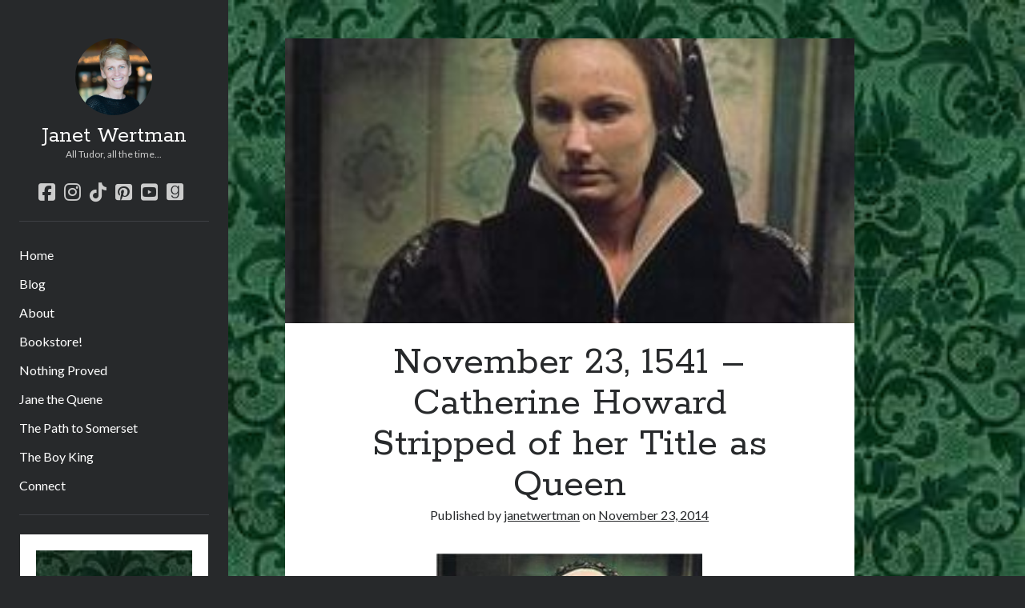

--- FILE ---
content_type: text/html; charset=UTF-8
request_url: https://janetwertman.com/2014/11/23/november-23-1541-catherine-howard-stripped-of-her-title-as-queen/
body_size: 34303
content:
<!DOCTYPE html>

<html lang="en-US">

<head>
	<style id="jetpack-boost-critical-css">@media all{.wp-block-embed{overflow-wrap:break-word}.wp-block-embed iframe{max-width:100%}.wp-block-embed__wrapper{position:relative}.wp-block-image img{box-sizing:border-box;height:auto;max-width:100%;vertical-align:bottom}.wp-block-image .aligncenter{display:table}.wp-block-image .aligncenter>figcaption{caption-side:bottom;display:table-caption}.wp-block-image .aligncenter{margin-left:auto;margin-right:auto}.wp-block-image :where(figcaption){margin-bottom:1em;margin-top:.5em}.wp-block-image figure{margin:0}ul{box-sizing:border-box}.aligncenter{clear:both}.screen-reader-text{border:0;clip-path:inset(50%);height:1px;margin:-1px;overflow:hidden;padding:0;position:absolute;width:1px;word-wrap:normal!important}html :where(img[class*=wp-image-]){height:auto;max-width:100%}:where(figure){margin:0 0 1em}.convertkit-broadcasts-pagination li.convertkit-broadcasts-pagination-prev{grid-area:prev;text-align:left}.convertkit-broadcasts-pagination li.convertkit-broadcasts-pagination-next{grid-area:next;text-align:right}.convertkit-broadcasts-list li time{display:inline-block;grid-area:date}.convertkit-broadcasts-list li .convertkit-broadcast-title{display:inline-block;grid-area:title}.convertkit-broadcasts-list li .convertkit-broadcast-image{display:inline-block;grid-area:image}.convertkit-broadcasts-list li .convertkit-broadcast-text{display:inline-block;grid-area:text;font-size:16px}.swp-content-locator{display:none!important;margin:0!important}.fab,.fas{-moz-osx-font-smoothing:grayscale;-webkit-font-smoothing:antialiased;display:var(--fa-display,inline-block);font-style:normal;font-variant:normal;line-height:1;text-rendering:auto}.fas{font-family:"Font Awesome 6 Free"}.fab{font-family:"Font Awesome 6 Brands"}.fa-bars:before{content:""}@font-face{font-family:"Font Awesome 6 Brands";font-style:normal;font-weight:400;font-display:block}.fab{font-weight:400}.fa-youtube-square:before{content:""}.fa-goodreads:before{content:""}.fa-pinterest-square:before{content:""}.fa-tiktok:before{content:""}.fa-facebook-square:before{content:""}.fa-instagram:before{content:""}@font-face{font-family:"Font Awesome 6 Free";font-style:normal;font-weight:400;font-display:block}@font-face{font-family:"Font Awesome 6 Free";font-style:normal;font-weight:900;font-display:block}.fas{font-weight:900}.post-title,h1{font-size:2.3125em;line-height:1}h2{font-size:1.75em;line-height:1.321}.site-title{font-size:1.3125em;line-height:1.143}.aligncenter figcaption,.size-full figcaption,.size-large figcaption,.size-medium figcaption,.tagline,.widget>*,.wp-block-image figcaption,input[type=search],input[type=submit],textarea{font-size:.75em;line-height:1.5}.menu-primary a,.site-title a{color:#fff}.menu-primary a:link,.site-title a:link{color:#fff}.sidebar-primary .widget a{color:#ccc}.sidebar-primary .widget a:link{color:#ccc}*,:after,:before{box-sizing:border-box}body{height:100%;font-size:100%;margin:0;padding:0;font-family:Lato,sans-serif;line-height:1.5;background:#27292b;color:#27292b;-webkit-font-smoothing:subpixel-antialiased;word-wrap:break-word;-ms-word-wrap:break-word}.overflow-container{position:relative;overflow:hidden;height:auto;min-height:100%}.max-width{max-width:1400px;margin:0 auto;min-height:100%}.main{position:relative;margin:0 auto;background:#f0f1f2;padding:1.5em 0;min-height:100vh;min-height:calc(100vh - 120px)}@media all and (min-width:59.375em){.main{min-height:calc(100vh - 36px)}}p{margin:1.5em 0}a{color:#27292b}a:link{color:#27292b}h1,h2{font-family:Rokkitt,sans-serif;margin:0;padding:0;font-weight:400}ul{font-size:1em;padding:0;margin:1.5em}.aligncenter,.size-full,.size-large,.size-medium{height:auto;line-height:0;max-width:100%}.aligncenter img,.size-full img,.size-large img,.size-medium img{max-width:100%}.aligncenter figcaption,.size-full figcaption,.size-large figcaption,.size-medium figcaption{line-height:1.5;margin:3px 0 0 0;color:#5c6066;text-align:center}.wp-block-image{margin:0;line-height:0}.wp-block-image figcaption{line-height:1.5;margin:3px 0 0 0;color:#5c6066}.aligncenter{text-align:center;margin:1.5em auto;display:block;max-width:100%}img{height:auto;line-height:0}input[type=search],textarea{padding:9px 12px;width:100%;max-width:27.75em;background:#f0f1f2;color:#27292b;outline:solid 1px #D9D9D9;border:none;border-radius:0;font-family:Lato,sans-serif;-webkit-appearance:none}textarea{max-width:41.625em;overflow:auto}input[type=submit]{padding:.8em;width:100%;color:#fff;background:#27292b;outline:0;border:none;border-radius:0;max-width:13.875em;font-family:Lato,sans-serif;-webkit-appearance:none}input[type=search]{margin-right:2px;padding-right:.375em}.screen-reader-text{position:absolute;clip:rect(1px 1px 1px 1px);clip:rect(1px,1px,1px,1px);overflow:hidden;height:1px;width:1px}.skip-content{position:absolute;top:-4.5em;width:100%;left:0;display:block;text-align:center;color:#fff;z-index:99;padding:1.5em;background:#27292b}.skip-content:link{color:#fff}@media only screen and (min-device-width:320px) and (max-device-width:480px) and (orientation:landscape){html{-webkit-text-size-adjust:none}}@media only screen and (min-device-width:768px) and (max-device-width:1024px) and (orientation:landscape){html{-webkit-text-size-adjust:none}}@media all and (min-width:87.5em){body:before{content:"";position:fixed;top:0;right:0;bottom:0;left:50%;z-index:0;background:#f0f1f2}}.main-sidebar{transform:translate3d(0,0,0);position:relative;padding:1.5em 7.4074%;background:#27292b;color:#fff}.sidebar-primary{max-height:0;overflow:hidden}@media all and (min-width:34.375em){.sidebar-primary{position:absolute;width:320px;left:0;padding:0 8.6962876%}}@media all and (min-width:59.375em){.main-sidebar{float:left;width:27.775%;padding:3em 1.85185%;min-height:100%}.sidebar-primary{position:relative;max-height:none;width:auto;padding:0}}@media all and (min-width:71.875em){.main-sidebar{width:22.23%}}@media all and (min-width:87.5em){.main-sidebar{padding:3em 26px;max-width:311px}}.site-header:after{content:".";display:block;clear:both;visibility:hidden;line-height:0;height:0}.title-container{float:left}.site-avatar{display:none}.site-title{font-family:Rokkitt,sans-serif;line-height:36px}.site-title a{text-decoration:none}.tagline{display:none}.social-media-icons{opacity:0;visibility:hidden;max-height:0;overflow:hidden;clear:both}.social-media-icons ul{list-style:none;margin:1.5em 0 0;padding-top:1.5em;border-top:solid 1px #3e4145}.social-media-icons li{display:inline-block;margin-right:8px}.social-media-icons a{display:inline-block;vertical-align:middle;color:#ccc;font-size:1.5em;line-height:1;text-decoration:none}.social-media-icons a:link{color:#ccc}.toggle-navigation{float:right;height:36px;width:36px;margin:0;padding:0;font-size:1em;line-height:1;text-align:center;color:#fff;background:0 0;border:solid 1px #3e4145}@media all and (min-width:34.375em){.site-title{font-size:1.75em;line-height:1}.tagline{display:block;color:#ccc;margin:0}.social-media-icons{position:absolute;width:320px;top:100%;left:0;padding:0 8.6962876%}.social-media-icons ul{margin-top:0}}@media all and (min-width:43.75em){.site-avatar{display:block;float:left;margin-right:.75em;height:48px;width:48px;border-radius:50%;background-position:50%;background-repeat:no-repeat;background-size:cover}.title-container{position:relative}.title-container .container{position:relative;float:left;top:50%}.title-container:after{content:".";display:block;clear:both;visibility:hidden;line-height:0;height:0}}@media all and (min-width:59.375em){.toggle-navigation{display:none}.site-avatar{float:none;height:96px;width:96px;margin:0 auto .75em}.title-container{float:none;height:auto;text-align:center;padding-bottom:.75em}.title-container .container{float:none;top:auto;transform:none;margin-bottom:.75em}.social-media-icons{opacity:1;visibility:visible;position:relative;max-height:none;width:auto;padding:0;text-align:center}.social-media-icons ul{border:none;padding:0;margin-bottom:1.5em}}.menu-primary{max-height:0;overflow:hidden;clear:both;opacity:0;visibility:hidden}.menu-primary a{text-decoration:none;display:inline-block;margin:.375em 0 .375em;clear:both}.menu-primary-items{list-style:none;margin:1.5em 0;padding:1.5em 0 0;border-top:solid 1px #3e4145}.menu-primary-items>li:last-child a{margin-bottom:0}@media all and (min-width:34.375em){.menu-primary{position:absolute;width:320px;top:100%;left:0;padding:0 8.6962876%}.menu-primary-items{margin-top:0}}@media all and (min-width:59.375em){.menu-primary{opacity:1;visibility:visible;position:relative;max-height:none;width:auto;padding:0}}@media all and (min-width:34.375em){.main{padding:1.5em 7.4074%}}@media all and (min-width:59.375em){.main{float:right;padding:3em 5.555%;width:72.215%}}@media all and (min-width:71.875em){.main{width:77.77%;padding:3em 16.665% 3em 5.555%}}.entry{position:relative;margin-bottom:1.5em}.entry article{padding:1.5em 7.4074%;background:#fff}.featured-image{position:relative;height:0;padding-bottom:50%;overflow:hidden}.featured-image>img{position:absolute;left:0;height:100%;width:100%;object-fit:cover}.post-header{text-align:center;margin:.75em 0 1.5em}.post-content{margin:1.5em 0}.post-content iframe{max-width:100%}.post-content:after{content:".";display:block;clear:both;visibility:hidden;line-height:0;height:0}.singular .entry{margin-top:-1.5em}.singular-post .post-content{border-bottom:solid 1px #d9d9d9}.wp-block-embed{margin:1.5em 0}@media all and (min-width:34.375em){.entry article{box-shadow:0 0 2px 0 rgb(39 43 47/.1)}.singular .post-header{margin-bottom:2.25em}.singular .entry{margin-top:0}}@media all and (min-width:43.75em){.post-title{font-size:3.1875em}}@media all and (min-width:59.375em){.entry{padding:0}.entry article{padding:1.5em 13.63197%}}@media all and (min-width:71.875em){.entry article{padding:1.5em 9.999%}.post-header{margin-top:1.5em}.has-post-thumbnail .post-header{margin-top:0}}.comment-respond label{display:block}.widget{padding:1.5em 0}.widget .widget-title{font-family:Lato,sans-serif;font-size:1em;line-height:1.5;margin-bottom:.75em}.widget ul{list-style:none;margin:0}.widget ul a{text-decoration:none}.widget li{margin-bottom:6px}.sidebar-primary .widget{color:#ccc;border-top:solid 1px #3e4145;padding:1.5em 1px}.sidebar-primary .widget-title{color:#fff}.sidebar-primary .widget_search input[type=search]{background:#fff!important}.sidebar-primary .widget_search input[type=submit]{background:#3e4145}.widget_search .search-form-container{font-size:1em}.search-form-container input[type=search]{margin-bottom:6px;max-width:none!important}.search-form-container input[type=submit]{max-width:none}.main-bg-image{position:fixed;top:84px;right:0;bottom:0;left:0;z-index:-2;background-size:cover;background-repeat:no-repeat}.has-background-image .overflow-container{z-index:9}.has-background-image .main{background:0 0}@media all and (min-width:34.375em){.main-bg-image{top:96px}}@media all and (min-width:59.375em){.main-bg-image{top:0;left:27.785%}}@media all and (min-width:71.875em){.main-bg-image{left:22.23%}}}</style><meta name='robots' content='index, follow, max-image-preview:large, max-snippet:-1, max-video-preview:-1' />

<!-- Social Warfare v4.5.6 https://warfareplugins.com - BEGINNING OF OUTPUT -->
<style>
	@font-face {
		font-family: "sw-icon-font";
		src:url("https://janetwertman.com/wp-content/plugins/social-warfare/assets/fonts/sw-icon-font.eot?ver=4.5.6");
		src:url("https://janetwertman.com/wp-content/plugins/social-warfare/assets/fonts/sw-icon-font.eot?ver=4.5.6#iefix") format("embedded-opentype"),
		url("https://janetwertman.com/wp-content/plugins/social-warfare/assets/fonts/sw-icon-font.woff?ver=4.5.6") format("woff"),
		url("https://janetwertman.com/wp-content/plugins/social-warfare/assets/fonts/sw-icon-font.ttf?ver=4.5.6") format("truetype"),
		url("https://janetwertman.com/wp-content/plugins/social-warfare/assets/fonts/sw-icon-font.svg?ver=4.5.6#1445203416") format("svg");
		font-weight: normal;
		font-style: normal;
		font-display:block;
	}
</style>
<!-- Social Warfare v4.5.6 https://warfareplugins.com - END OF OUTPUT -->

<meta charset="UTF-8" />
<meta name="viewport" content="width=device-width, initial-scale=1" />
<meta name="template" content="Author 1.56" />

	<!-- This site is optimized with the Yoast SEO plugin v26.8 - https://yoast.com/product/yoast-seo-wordpress/ -->
	<title>November 23, 1541 - Catherine Howard Stripped of her Title as Queen - Janet Wertman</title><link rel="stylesheet" href="https://fonts.googleapis.com/css?family=Rokkitt%3A400%2C700%7CLato%3A400%2C700&#038;subset=latin%2Clatin-ext&#038;display=swap" />
	<link rel="canonical" href="https://janetwertman.com/2014/11/23/november-23-1541-catherine-howard-stripped-of-her-title-as-queen/" />
	<meta property="og:locale" content="en_US" />
	<meta property="og:type" content="article" />
	<meta property="og:title" content="November 23, 1541 - Catherine Howard Stripped of her Title as Queen - Janet Wertman" />
	<meta property="og:description" content="November 23, 1541 -Catherine Howard was stripped of her title as Queen. Read more of the sad story on www.janetwertman.com" />
	<meta property="og:url" content="https://janetwertman.com/2014/11/23/november-23-1541-catherine-howard-stripped-of-her-title-as-queen/" />
	<meta property="og:site_name" content="Janet Wertman" />
	<meta property="article:publisher" content="https://www.facebook.com/janetwertmanauthor/" />
	<meta property="article:author" content="https://www.facebook.com/janetwertmanauthor/" />
	<meta property="article:published_time" content="2014-11-23T00:26:14+00:00" />
	<meta property="article:modified_time" content="2020-11-23T19:02:06+00:00" />
	<meta property="og:image" content="https://i2.wp.com/janetwertman.com/wp-content/uploads/2014/11/Catherine-Howard-Thank-you-Masterpiece-Theater-e1508889932384.jpg?fit=234%2C199&ssl=1" />
	<meta property="og:image:width" content="234" />
	<meta property="og:image:height" content="199" />
	<meta property="og:image:type" content="image/jpeg" />
	<meta name="author" content="janetwertman" />
	<meta name="twitter:card" content="summary_large_image" />
	<meta name="twitter:creator" content="@https://twitter.com/janethequene" />
	<meta name="twitter:site" content="@janethequene" />
	<meta name="twitter:label1" content="Written by" />
	<meta name="twitter:data1" content="janetwertman" />
	<meta name="twitter:label2" content="Est. reading time" />
	<meta name="twitter:data2" content="1 minute" />
	<script data-jetpack-boost="ignore" type="application/ld+json" class="yoast-schema-graph">{"@context":"https://schema.org","@graph":[{"@type":"Article","@id":"https://janetwertman.com/2014/11/23/november-23-1541-catherine-howard-stripped-of-her-title-as-queen/#article","isPartOf":{"@id":"https://janetwertman.com/2014/11/23/november-23-1541-catherine-howard-stripped-of-her-title-as-queen/"},"author":{"name":"janetwertman","@id":"https://janetwertman.com/#/schema/person/5466433df8505a9ae923049018a0a000"},"headline":"November 23, 1541 &#8211; Catherine Howard Stripped of her Title as Queen","datePublished":"2014-11-23T00:26:14+00:00","dateModified":"2020-11-23T19:02:06+00:00","mainEntityOfPage":{"@id":"https://janetwertman.com/2014/11/23/november-23-1541-catherine-howard-stripped-of-her-title-as-queen/"},"wordCount":305,"commentCount":4,"publisher":{"@id":"https://janetwertman.com/#/schema/person/5466433df8505a9ae923049018a0a000"},"image":{"@id":"https://janetwertman.com/2014/11/23/november-23-1541-catherine-howard-stripped-of-her-title-as-queen/#primaryimage"},"thumbnailUrl":"https://janetwertman.com/wp-content/uploads/2014/11/Catherine-Howard-Thank-you-Masterpiece-Theater-e1508889932384.jpg","keywords":["Henry VIII","Catherine Howard"],"articleSection":["On This Day"],"inLanguage":"en-US","potentialAction":[{"@type":"CommentAction","name":"Comment","target":["https://janetwertman.com/2014/11/23/november-23-1541-catherine-howard-stripped-of-her-title-as-queen/#respond"]}]},{"@type":"WebPage","@id":"https://janetwertman.com/2014/11/23/november-23-1541-catherine-howard-stripped-of-her-title-as-queen/","url":"https://janetwertman.com/2014/11/23/november-23-1541-catherine-howard-stripped-of-her-title-as-queen/","name":"November 23, 1541 - Catherine Howard Stripped of her Title as Queen - Janet Wertman","isPartOf":{"@id":"https://janetwertman.com/#website"},"primaryImageOfPage":{"@id":"https://janetwertman.com/2014/11/23/november-23-1541-catherine-howard-stripped-of-her-title-as-queen/#primaryimage"},"image":{"@id":"https://janetwertman.com/2014/11/23/november-23-1541-catherine-howard-stripped-of-her-title-as-queen/#primaryimage"},"thumbnailUrl":"https://janetwertman.com/wp-content/uploads/2014/11/Catherine-Howard-Thank-you-Masterpiece-Theater-e1508889932384.jpg","datePublished":"2014-11-23T00:26:14+00:00","dateModified":"2020-11-23T19:02:06+00:00","breadcrumb":{"@id":"https://janetwertman.com/2014/11/23/november-23-1541-catherine-howard-stripped-of-her-title-as-queen/#breadcrumb"},"inLanguage":"en-US","potentialAction":[{"@type":"ReadAction","target":["https://janetwertman.com/2014/11/23/november-23-1541-catherine-howard-stripped-of-her-title-as-queen/"]}]},{"@type":"ImageObject","inLanguage":"en-US","@id":"https://janetwertman.com/2014/11/23/november-23-1541-catherine-howard-stripped-of-her-title-as-queen/#primaryimage","url":"https://janetwertman.com/wp-content/uploads/2014/11/Catherine-Howard-Thank-you-Masterpiece-Theater-e1508889932384.jpg","contentUrl":"https://janetwertman.com/wp-content/uploads/2014/11/Catherine-Howard-Thank-you-Masterpiece-Theater-e1508889932384.jpg","width":234,"height":199},{"@type":"BreadcrumbList","@id":"https://janetwertman.com/2014/11/23/november-23-1541-catherine-howard-stripped-of-her-title-as-queen/#breadcrumb","itemListElement":[{"@type":"ListItem","position":1,"name":"Home","item":"https://janetwertman.com/"},{"@type":"ListItem","position":2,"name":"Blog","item":"https://janetwertman.com/blog/"},{"@type":"ListItem","position":3,"name":"November 23, 1541 &#8211; Catherine Howard Stripped of her Title as Queen"}]},{"@type":"WebSite","@id":"https://janetwertman.com/#website","url":"https://janetwertman.com/","name":"Janet Wertman","description":"All Tudor, all the time...","publisher":{"@id":"https://janetwertman.com/#/schema/person/5466433df8505a9ae923049018a0a000"},"potentialAction":[{"@type":"SearchAction","target":{"@type":"EntryPoint","urlTemplate":"https://janetwertman.com/?s={search_term_string}"},"query-input":{"@type":"PropertyValueSpecification","valueRequired":true,"valueName":"search_term_string"}}],"inLanguage":"en-US"},{"@type":["Person","Organization"],"@id":"https://janetwertman.com/#/schema/person/5466433df8505a9ae923049018a0a000","name":"janetwertman","image":{"@type":"ImageObject","inLanguage":"en-US","@id":"https://janetwertman.com/#/schema/person/image/","url":"https://i0.wp.com/janetwertman.com/wp-content/uploads/2017/06/cropped-Cover-photo-small.jpg?fit=512%2C512&ssl=1","contentUrl":"https://i0.wp.com/janetwertman.com/wp-content/uploads/2017/06/cropped-Cover-photo-small.jpg?fit=512%2C512&ssl=1","width":512,"height":512,"caption":"janetwertman"},"logo":{"@id":"https://janetwertman.com/#/schema/person/image/"},"sameAs":["https://janetwertman.com","https://www.facebook.com/janetwertmanauthor/","https://www.instagram.com/janetwertman/","https://www.pinterest.com/janetwertman/","https://x.com/https://twitter.com/janethequene","https://www.youtube.com/@TooMuchTudor"],"url":"https://janetwertman.com/author/janetwertman/"}]}</script>
	<!-- / Yoast SEO plugin. -->


<link rel='dns-prefetch' href='//stats.wp.com' />
<link rel='dns-prefetch' href='//fonts.googleapis.com' />
<link href='https://fonts.gstatic.com' crossorigin rel='preconnect' />
<link rel="alternate" type="application/rss+xml" title="Janet Wertman &raquo; Feed" href="https://janetwertman.com/feed/" />
<link rel="alternate" type="application/rss+xml" title="Janet Wertman &raquo; Comments Feed" href="https://janetwertman.com/comments/feed/" />
<link rel="alternate" type="application/rss+xml" title="Janet Wertman &raquo; November 23, 1541 &#8211; Catherine Howard Stripped of her Title as Queen Comments Feed" href="https://janetwertman.com/2014/11/23/november-23-1541-catherine-howard-stripped-of-her-title-as-queen/feed/" />
<link rel="alternate" title="oEmbed (JSON)" type="application/json+oembed" href="https://janetwertman.com/wp-json/oembed/1.0/embed?url=https%3A%2F%2Fjanetwertman.com%2F2014%2F11%2F23%2Fnovember-23-1541-catherine-howard-stripped-of-her-title-as-queen%2F" />
<link rel="alternate" title="oEmbed (XML)" type="text/xml+oembed" href="https://janetwertman.com/wp-json/oembed/1.0/embed?url=https%3A%2F%2Fjanetwertman.com%2F2014%2F11%2F23%2Fnovember-23-1541-catherine-howard-stripped-of-her-title-as-queen%2F&#038;format=xml" />
		<!-- This site uses the Google Analytics by ExactMetrics plugin v8.11.1 - Using Analytics tracking - https://www.exactmetrics.com/ -->
							
			
							<!-- / Google Analytics by ExactMetrics -->
		<noscript><link rel='stylesheet' id='all-css-26522d91058fa99d8c7c97f14ba340e5' href='https://janetwertman.com/wp-content/boost-cache/static/dce9070eff.min.css' type='text/css' media='all' /></noscript><link data-media="all" onload="this.media=this.dataset.media; delete this.dataset.media; this.removeAttribute( &apos;onload&apos; );" rel='stylesheet' id='all-css-26522d91058fa99d8c7c97f14ba340e5' href='https://janetwertman.com/wp-content/boost-cache/static/dce9070eff.min.css' type='text/css' media="not all" />
<style id='ct-author-style-inline-css'>
#header-image { padding-bottom: 23%; }
.main-bg-image {
			background-image: url("https://janetwertman.com/wp-content/uploads/2021/10/green-damask.jpg");
			background-position: center top
		}
/*# sourceURL=ct-author-style-inline-css */
</style>
<style id='wp-img-auto-sizes-contain-inline-css'>
img:is([sizes=auto i],[sizes^="auto," i]){contain-intrinsic-size:3000px 1500px}
/*# sourceURL=wp-img-auto-sizes-contain-inline-css */
</style>
<style id='wp-emoji-styles-inline-css'>

	img.wp-smiley, img.emoji {
		display: inline !important;
		border: none !important;
		box-shadow: none !important;
		height: 1em !important;
		width: 1em !important;
		margin: 0 0.07em !important;
		vertical-align: -0.1em !important;
		background: none !important;
		padding: 0 !important;
	}
/*# sourceURL=wp-emoji-styles-inline-css */
</style>
<style id='wp-block-library-inline-css'>
:root{--wp-block-synced-color:#7a00df;--wp-block-synced-color--rgb:122,0,223;--wp-bound-block-color:var(--wp-block-synced-color);--wp-editor-canvas-background:#ddd;--wp-admin-theme-color:#007cba;--wp-admin-theme-color--rgb:0,124,186;--wp-admin-theme-color-darker-10:#006ba1;--wp-admin-theme-color-darker-10--rgb:0,107,160.5;--wp-admin-theme-color-darker-20:#005a87;--wp-admin-theme-color-darker-20--rgb:0,90,135;--wp-admin-border-width-focus:2px}@media (min-resolution:192dpi){:root{--wp-admin-border-width-focus:1.5px}}.wp-element-button{cursor:pointer}:root .has-very-light-gray-background-color{background-color:#eee}:root .has-very-dark-gray-background-color{background-color:#313131}:root .has-very-light-gray-color{color:#eee}:root .has-very-dark-gray-color{color:#313131}:root .has-vivid-green-cyan-to-vivid-cyan-blue-gradient-background{background:linear-gradient(135deg,#00d084,#0693e3)}:root .has-purple-crush-gradient-background{background:linear-gradient(135deg,#34e2e4,#4721fb 50%,#ab1dfe)}:root .has-hazy-dawn-gradient-background{background:linear-gradient(135deg,#faaca8,#dad0ec)}:root .has-subdued-olive-gradient-background{background:linear-gradient(135deg,#fafae1,#67a671)}:root .has-atomic-cream-gradient-background{background:linear-gradient(135deg,#fdd79a,#004a59)}:root .has-nightshade-gradient-background{background:linear-gradient(135deg,#330968,#31cdcf)}:root .has-midnight-gradient-background{background:linear-gradient(135deg,#020381,#2874fc)}:root{--wp--preset--font-size--normal:16px;--wp--preset--font-size--huge:42px}.has-regular-font-size{font-size:1em}.has-larger-font-size{font-size:2.625em}.has-normal-font-size{font-size:var(--wp--preset--font-size--normal)}.has-huge-font-size{font-size:var(--wp--preset--font-size--huge)}.has-text-align-center{text-align:center}.has-text-align-left{text-align:left}.has-text-align-right{text-align:right}.has-fit-text{white-space:nowrap!important}#end-resizable-editor-section{display:none}.aligncenter{clear:both}.items-justified-left{justify-content:flex-start}.items-justified-center{justify-content:center}.items-justified-right{justify-content:flex-end}.items-justified-space-between{justify-content:space-between}.screen-reader-text{border:0;clip-path:inset(50%);height:1px;margin:-1px;overflow:hidden;padding:0;position:absolute;width:1px;word-wrap:normal!important}.screen-reader-text:focus{background-color:#ddd;clip-path:none;color:#444;display:block;font-size:1em;height:auto;left:5px;line-height:normal;padding:15px 23px 14px;text-decoration:none;top:5px;width:auto;z-index:100000}html :where(.has-border-color){border-style:solid}html :where([style*=border-top-color]){border-top-style:solid}html :where([style*=border-right-color]){border-right-style:solid}html :where([style*=border-bottom-color]){border-bottom-style:solid}html :where([style*=border-left-color]){border-left-style:solid}html :where([style*=border-width]){border-style:solid}html :where([style*=border-top-width]){border-top-style:solid}html :where([style*=border-right-width]){border-right-style:solid}html :where([style*=border-bottom-width]){border-bottom-style:solid}html :where([style*=border-left-width]){border-left-style:solid}html :where(img[class*=wp-image-]){height:auto;max-width:100%}:where(figure){margin:0 0 1em}html :where(.is-position-sticky){--wp-admin--admin-bar--position-offset:var(--wp-admin--admin-bar--height,0px)}@media screen and (max-width:600px){html :where(.is-position-sticky){--wp-admin--admin-bar--position-offset:0px}}

/*# sourceURL=wp-block-library-inline-css */
</style><style id='wp-block-image-inline-css'>
.wp-block-image>a,.wp-block-image>figure>a{display:inline-block}.wp-block-image img{box-sizing:border-box;height:auto;max-width:100%;vertical-align:bottom}@media not (prefers-reduced-motion){.wp-block-image img.hide{visibility:hidden}.wp-block-image img.show{animation:show-content-image .4s}}.wp-block-image[style*=border-radius] img,.wp-block-image[style*=border-radius]>a{border-radius:inherit}.wp-block-image.has-custom-border img{box-sizing:border-box}.wp-block-image.aligncenter{text-align:center}.wp-block-image.alignfull>a,.wp-block-image.alignwide>a{width:100%}.wp-block-image.alignfull img,.wp-block-image.alignwide img{height:auto;width:100%}.wp-block-image .aligncenter,.wp-block-image .alignleft,.wp-block-image .alignright,.wp-block-image.aligncenter,.wp-block-image.alignleft,.wp-block-image.alignright{display:table}.wp-block-image .aligncenter>figcaption,.wp-block-image .alignleft>figcaption,.wp-block-image .alignright>figcaption,.wp-block-image.aligncenter>figcaption,.wp-block-image.alignleft>figcaption,.wp-block-image.alignright>figcaption{caption-side:bottom;display:table-caption}.wp-block-image .alignleft{float:left;margin:.5em 1em .5em 0}.wp-block-image .alignright{float:right;margin:.5em 0 .5em 1em}.wp-block-image .aligncenter{margin-left:auto;margin-right:auto}.wp-block-image :where(figcaption){margin-bottom:1em;margin-top:.5em}.wp-block-image.is-style-circle-mask img{border-radius:9999px}@supports ((-webkit-mask-image:none) or (mask-image:none)) or (-webkit-mask-image:none){.wp-block-image.is-style-circle-mask img{border-radius:0;-webkit-mask-image:url('data:image/svg+xml;utf8,<svg viewBox="0 0 100 100" xmlns="http://www.w3.org/2000/svg"><circle cx="50" cy="50" r="50"/></svg>');mask-image:url('data:image/svg+xml;utf8,<svg viewBox="0 0 100 100" xmlns="http://www.w3.org/2000/svg"><circle cx="50" cy="50" r="50"/></svg>');mask-mode:alpha;-webkit-mask-position:center;mask-position:center;-webkit-mask-repeat:no-repeat;mask-repeat:no-repeat;-webkit-mask-size:contain;mask-size:contain}}:root :where(.wp-block-image.is-style-rounded img,.wp-block-image .is-style-rounded img){border-radius:9999px}.wp-block-image figure{margin:0}.wp-lightbox-container{display:flex;flex-direction:column;position:relative}.wp-lightbox-container img{cursor:zoom-in}.wp-lightbox-container img:hover+button{opacity:1}.wp-lightbox-container button{align-items:center;backdrop-filter:blur(16px) saturate(180%);background-color:#5a5a5a40;border:none;border-radius:4px;cursor:zoom-in;display:flex;height:20px;justify-content:center;opacity:0;padding:0;position:absolute;right:16px;text-align:center;top:16px;width:20px;z-index:100}@media not (prefers-reduced-motion){.wp-lightbox-container button{transition:opacity .2s ease}}.wp-lightbox-container button:focus-visible{outline:3px auto #5a5a5a40;outline:3px auto -webkit-focus-ring-color;outline-offset:3px}.wp-lightbox-container button:hover{cursor:pointer;opacity:1}.wp-lightbox-container button:focus{opacity:1}.wp-lightbox-container button:focus,.wp-lightbox-container button:hover,.wp-lightbox-container button:not(:hover):not(:active):not(.has-background){background-color:#5a5a5a40;border:none}.wp-lightbox-overlay{box-sizing:border-box;cursor:zoom-out;height:100vh;left:0;overflow:hidden;position:fixed;top:0;visibility:hidden;width:100%;z-index:100000}.wp-lightbox-overlay .close-button{align-items:center;cursor:pointer;display:flex;justify-content:center;min-height:40px;min-width:40px;padding:0;position:absolute;right:calc(env(safe-area-inset-right) + 16px);top:calc(env(safe-area-inset-top) + 16px);z-index:5000000}.wp-lightbox-overlay .close-button:focus,.wp-lightbox-overlay .close-button:hover,.wp-lightbox-overlay .close-button:not(:hover):not(:active):not(.has-background){background:none;border:none}.wp-lightbox-overlay .lightbox-image-container{height:var(--wp--lightbox-container-height);left:50%;overflow:hidden;position:absolute;top:50%;transform:translate(-50%,-50%);transform-origin:top left;width:var(--wp--lightbox-container-width);z-index:9999999999}.wp-lightbox-overlay .wp-block-image{align-items:center;box-sizing:border-box;display:flex;height:100%;justify-content:center;margin:0;position:relative;transform-origin:0 0;width:100%;z-index:3000000}.wp-lightbox-overlay .wp-block-image img{height:var(--wp--lightbox-image-height);min-height:var(--wp--lightbox-image-height);min-width:var(--wp--lightbox-image-width);width:var(--wp--lightbox-image-width)}.wp-lightbox-overlay .wp-block-image figcaption{display:none}.wp-lightbox-overlay button{background:none;border:none}.wp-lightbox-overlay .scrim{background-color:#fff;height:100%;opacity:.9;position:absolute;width:100%;z-index:2000000}.wp-lightbox-overlay.active{visibility:visible}@media not (prefers-reduced-motion){.wp-lightbox-overlay.active{animation:turn-on-visibility .25s both}.wp-lightbox-overlay.active img{animation:turn-on-visibility .35s both}.wp-lightbox-overlay.show-closing-animation:not(.active){animation:turn-off-visibility .35s both}.wp-lightbox-overlay.show-closing-animation:not(.active) img{animation:turn-off-visibility .25s both}.wp-lightbox-overlay.zoom.active{animation:none;opacity:1;visibility:visible}.wp-lightbox-overlay.zoom.active .lightbox-image-container{animation:lightbox-zoom-in .4s}.wp-lightbox-overlay.zoom.active .lightbox-image-container img{animation:none}.wp-lightbox-overlay.zoom.active .scrim{animation:turn-on-visibility .4s forwards}.wp-lightbox-overlay.zoom.show-closing-animation:not(.active){animation:none}.wp-lightbox-overlay.zoom.show-closing-animation:not(.active) .lightbox-image-container{animation:lightbox-zoom-out .4s}.wp-lightbox-overlay.zoom.show-closing-animation:not(.active) .lightbox-image-container img{animation:none}.wp-lightbox-overlay.zoom.show-closing-animation:not(.active) .scrim{animation:turn-off-visibility .4s forwards}}@keyframes show-content-image{0%{visibility:hidden}99%{visibility:hidden}to{visibility:visible}}@keyframes turn-on-visibility{0%{opacity:0}to{opacity:1}}@keyframes turn-off-visibility{0%{opacity:1;visibility:visible}99%{opacity:0;visibility:visible}to{opacity:0;visibility:hidden}}@keyframes lightbox-zoom-in{0%{transform:translate(calc((-100vw + var(--wp--lightbox-scrollbar-width))/2 + var(--wp--lightbox-initial-left-position)),calc(-50vh + var(--wp--lightbox-initial-top-position))) scale(var(--wp--lightbox-scale))}to{transform:translate(-50%,-50%) scale(1)}}@keyframes lightbox-zoom-out{0%{transform:translate(-50%,-50%) scale(1);visibility:visible}99%{visibility:visible}to{transform:translate(calc((-100vw + var(--wp--lightbox-scrollbar-width))/2 + var(--wp--lightbox-initial-left-position)),calc(-50vh + var(--wp--lightbox-initial-top-position))) scale(var(--wp--lightbox-scale));visibility:hidden}}
/*# sourceURL=https://janetwertman.com/wp-includes/blocks/image/style.min.css */
</style>
<style id='global-styles-inline-css'>
:root{--wp--preset--aspect-ratio--square: 1;--wp--preset--aspect-ratio--4-3: 4/3;--wp--preset--aspect-ratio--3-4: 3/4;--wp--preset--aspect-ratio--3-2: 3/2;--wp--preset--aspect-ratio--2-3: 2/3;--wp--preset--aspect-ratio--16-9: 16/9;--wp--preset--aspect-ratio--9-16: 9/16;--wp--preset--color--black: #000000;--wp--preset--color--cyan-bluish-gray: #abb8c3;--wp--preset--color--white: #ffffff;--wp--preset--color--pale-pink: #f78da7;--wp--preset--color--vivid-red: #cf2e2e;--wp--preset--color--luminous-vivid-orange: #ff6900;--wp--preset--color--luminous-vivid-amber: #fcb900;--wp--preset--color--light-green-cyan: #7bdcb5;--wp--preset--color--vivid-green-cyan: #00d084;--wp--preset--color--pale-cyan-blue: #8ed1fc;--wp--preset--color--vivid-cyan-blue: #0693e3;--wp--preset--color--vivid-purple: #9b51e0;--wp--preset--gradient--vivid-cyan-blue-to-vivid-purple: linear-gradient(135deg,rgb(6,147,227) 0%,rgb(155,81,224) 100%);--wp--preset--gradient--light-green-cyan-to-vivid-green-cyan: linear-gradient(135deg,rgb(122,220,180) 0%,rgb(0,208,130) 100%);--wp--preset--gradient--luminous-vivid-amber-to-luminous-vivid-orange: linear-gradient(135deg,rgb(252,185,0) 0%,rgb(255,105,0) 100%);--wp--preset--gradient--luminous-vivid-orange-to-vivid-red: linear-gradient(135deg,rgb(255,105,0) 0%,rgb(207,46,46) 100%);--wp--preset--gradient--very-light-gray-to-cyan-bluish-gray: linear-gradient(135deg,rgb(238,238,238) 0%,rgb(169,184,195) 100%);--wp--preset--gradient--cool-to-warm-spectrum: linear-gradient(135deg,rgb(74,234,220) 0%,rgb(151,120,209) 20%,rgb(207,42,186) 40%,rgb(238,44,130) 60%,rgb(251,105,98) 80%,rgb(254,248,76) 100%);--wp--preset--gradient--blush-light-purple: linear-gradient(135deg,rgb(255,206,236) 0%,rgb(152,150,240) 100%);--wp--preset--gradient--blush-bordeaux: linear-gradient(135deg,rgb(254,205,165) 0%,rgb(254,45,45) 50%,rgb(107,0,62) 100%);--wp--preset--gradient--luminous-dusk: linear-gradient(135deg,rgb(255,203,112) 0%,rgb(199,81,192) 50%,rgb(65,88,208) 100%);--wp--preset--gradient--pale-ocean: linear-gradient(135deg,rgb(255,245,203) 0%,rgb(182,227,212) 50%,rgb(51,167,181) 100%);--wp--preset--gradient--electric-grass: linear-gradient(135deg,rgb(202,248,128) 0%,rgb(113,206,126) 100%);--wp--preset--gradient--midnight: linear-gradient(135deg,rgb(2,3,129) 0%,rgb(40,116,252) 100%);--wp--preset--font-size--small: 12px;--wp--preset--font-size--medium: 20px;--wp--preset--font-size--large: 21px;--wp--preset--font-size--x-large: 42px;--wp--preset--font-size--regular: 16px;--wp--preset--font-size--larger: 37px;--wp--preset--spacing--20: 0.44rem;--wp--preset--spacing--30: 0.67rem;--wp--preset--spacing--40: 1rem;--wp--preset--spacing--50: 1.5rem;--wp--preset--spacing--60: 2.25rem;--wp--preset--spacing--70: 3.38rem;--wp--preset--spacing--80: 5.06rem;--wp--preset--shadow--natural: 6px 6px 9px rgba(0, 0, 0, 0.2);--wp--preset--shadow--deep: 12px 12px 50px rgba(0, 0, 0, 0.4);--wp--preset--shadow--sharp: 6px 6px 0px rgba(0, 0, 0, 0.2);--wp--preset--shadow--outlined: 6px 6px 0px -3px rgb(255, 255, 255), 6px 6px rgb(0, 0, 0);--wp--preset--shadow--crisp: 6px 6px 0px rgb(0, 0, 0);}:where(.is-layout-flex){gap: 0.5em;}:where(.is-layout-grid){gap: 0.5em;}body .is-layout-flex{display: flex;}.is-layout-flex{flex-wrap: wrap;align-items: center;}.is-layout-flex > :is(*, div){margin: 0;}body .is-layout-grid{display: grid;}.is-layout-grid > :is(*, div){margin: 0;}:where(.wp-block-columns.is-layout-flex){gap: 2em;}:where(.wp-block-columns.is-layout-grid){gap: 2em;}:where(.wp-block-post-template.is-layout-flex){gap: 1.25em;}:where(.wp-block-post-template.is-layout-grid){gap: 1.25em;}.has-black-color{color: var(--wp--preset--color--black) !important;}.has-cyan-bluish-gray-color{color: var(--wp--preset--color--cyan-bluish-gray) !important;}.has-white-color{color: var(--wp--preset--color--white) !important;}.has-pale-pink-color{color: var(--wp--preset--color--pale-pink) !important;}.has-vivid-red-color{color: var(--wp--preset--color--vivid-red) !important;}.has-luminous-vivid-orange-color{color: var(--wp--preset--color--luminous-vivid-orange) !important;}.has-luminous-vivid-amber-color{color: var(--wp--preset--color--luminous-vivid-amber) !important;}.has-light-green-cyan-color{color: var(--wp--preset--color--light-green-cyan) !important;}.has-vivid-green-cyan-color{color: var(--wp--preset--color--vivid-green-cyan) !important;}.has-pale-cyan-blue-color{color: var(--wp--preset--color--pale-cyan-blue) !important;}.has-vivid-cyan-blue-color{color: var(--wp--preset--color--vivid-cyan-blue) !important;}.has-vivid-purple-color{color: var(--wp--preset--color--vivid-purple) !important;}.has-black-background-color{background-color: var(--wp--preset--color--black) !important;}.has-cyan-bluish-gray-background-color{background-color: var(--wp--preset--color--cyan-bluish-gray) !important;}.has-white-background-color{background-color: var(--wp--preset--color--white) !important;}.has-pale-pink-background-color{background-color: var(--wp--preset--color--pale-pink) !important;}.has-vivid-red-background-color{background-color: var(--wp--preset--color--vivid-red) !important;}.has-luminous-vivid-orange-background-color{background-color: var(--wp--preset--color--luminous-vivid-orange) !important;}.has-luminous-vivid-amber-background-color{background-color: var(--wp--preset--color--luminous-vivid-amber) !important;}.has-light-green-cyan-background-color{background-color: var(--wp--preset--color--light-green-cyan) !important;}.has-vivid-green-cyan-background-color{background-color: var(--wp--preset--color--vivid-green-cyan) !important;}.has-pale-cyan-blue-background-color{background-color: var(--wp--preset--color--pale-cyan-blue) !important;}.has-vivid-cyan-blue-background-color{background-color: var(--wp--preset--color--vivid-cyan-blue) !important;}.has-vivid-purple-background-color{background-color: var(--wp--preset--color--vivid-purple) !important;}.has-black-border-color{border-color: var(--wp--preset--color--black) !important;}.has-cyan-bluish-gray-border-color{border-color: var(--wp--preset--color--cyan-bluish-gray) !important;}.has-white-border-color{border-color: var(--wp--preset--color--white) !important;}.has-pale-pink-border-color{border-color: var(--wp--preset--color--pale-pink) !important;}.has-vivid-red-border-color{border-color: var(--wp--preset--color--vivid-red) !important;}.has-luminous-vivid-orange-border-color{border-color: var(--wp--preset--color--luminous-vivid-orange) !important;}.has-luminous-vivid-amber-border-color{border-color: var(--wp--preset--color--luminous-vivid-amber) !important;}.has-light-green-cyan-border-color{border-color: var(--wp--preset--color--light-green-cyan) !important;}.has-vivid-green-cyan-border-color{border-color: var(--wp--preset--color--vivid-green-cyan) !important;}.has-pale-cyan-blue-border-color{border-color: var(--wp--preset--color--pale-cyan-blue) !important;}.has-vivid-cyan-blue-border-color{border-color: var(--wp--preset--color--vivid-cyan-blue) !important;}.has-vivid-purple-border-color{border-color: var(--wp--preset--color--vivid-purple) !important;}.has-vivid-cyan-blue-to-vivid-purple-gradient-background{background: var(--wp--preset--gradient--vivid-cyan-blue-to-vivid-purple) !important;}.has-light-green-cyan-to-vivid-green-cyan-gradient-background{background: var(--wp--preset--gradient--light-green-cyan-to-vivid-green-cyan) !important;}.has-luminous-vivid-amber-to-luminous-vivid-orange-gradient-background{background: var(--wp--preset--gradient--luminous-vivid-amber-to-luminous-vivid-orange) !important;}.has-luminous-vivid-orange-to-vivid-red-gradient-background{background: var(--wp--preset--gradient--luminous-vivid-orange-to-vivid-red) !important;}.has-very-light-gray-to-cyan-bluish-gray-gradient-background{background: var(--wp--preset--gradient--very-light-gray-to-cyan-bluish-gray) !important;}.has-cool-to-warm-spectrum-gradient-background{background: var(--wp--preset--gradient--cool-to-warm-spectrum) !important;}.has-blush-light-purple-gradient-background{background: var(--wp--preset--gradient--blush-light-purple) !important;}.has-blush-bordeaux-gradient-background{background: var(--wp--preset--gradient--blush-bordeaux) !important;}.has-luminous-dusk-gradient-background{background: var(--wp--preset--gradient--luminous-dusk) !important;}.has-pale-ocean-gradient-background{background: var(--wp--preset--gradient--pale-ocean) !important;}.has-electric-grass-gradient-background{background: var(--wp--preset--gradient--electric-grass) !important;}.has-midnight-gradient-background{background: var(--wp--preset--gradient--midnight) !important;}.has-small-font-size{font-size: var(--wp--preset--font-size--small) !important;}.has-medium-font-size{font-size: var(--wp--preset--font-size--medium) !important;}.has-large-font-size{font-size: var(--wp--preset--font-size--large) !important;}.has-x-large-font-size{font-size: var(--wp--preset--font-size--x-large) !important;}
/*# sourceURL=global-styles-inline-css */
</style>

<style id='classic-theme-styles-inline-css'>
/*! This file is auto-generated */
.wp-block-button__link{color:#fff;background-color:#32373c;border-radius:9999px;box-shadow:none;text-decoration:none;padding:calc(.667em + 2px) calc(1.333em + 2px);font-size:1.125em}.wp-block-file__button{background:#32373c;color:#fff;text-decoration:none}
/*# sourceURL=/wp-includes/css/classic-themes.min.css */
</style>
<style id='wp-block-button-inline-css'>
.wp-block-button__link{align-content:center;box-sizing:border-box;cursor:pointer;display:inline-block;height:100%;text-align:center;word-break:break-word}.wp-block-button__link.aligncenter{text-align:center}.wp-block-button__link.alignright{text-align:right}:where(.wp-block-button__link){border-radius:9999px;box-shadow:none;padding:calc(.667em + 2px) calc(1.333em + 2px);text-decoration:none}.wp-block-button[style*=text-decoration] .wp-block-button__link{text-decoration:inherit}.wp-block-buttons>.wp-block-button.has-custom-width{max-width:none}.wp-block-buttons>.wp-block-button.has-custom-width .wp-block-button__link{width:100%}.wp-block-buttons>.wp-block-button.has-custom-font-size .wp-block-button__link{font-size:inherit}.wp-block-buttons>.wp-block-button.wp-block-button__width-25{width:calc(25% - var(--wp--style--block-gap, .5em)*.75)}.wp-block-buttons>.wp-block-button.wp-block-button__width-50{width:calc(50% - var(--wp--style--block-gap, .5em)*.5)}.wp-block-buttons>.wp-block-button.wp-block-button__width-75{width:calc(75% - var(--wp--style--block-gap, .5em)*.25)}.wp-block-buttons>.wp-block-button.wp-block-button__width-100{flex-basis:100%;width:100%}.wp-block-buttons.is-vertical>.wp-block-button.wp-block-button__width-25{width:25%}.wp-block-buttons.is-vertical>.wp-block-button.wp-block-button__width-50{width:50%}.wp-block-buttons.is-vertical>.wp-block-button.wp-block-button__width-75{width:75%}.wp-block-button.is-style-squared,.wp-block-button__link.wp-block-button.is-style-squared{border-radius:0}.wp-block-button.no-border-radius,.wp-block-button__link.no-border-radius{border-radius:0!important}:root :where(.wp-block-button .wp-block-button__link.is-style-outline),:root :where(.wp-block-button.is-style-outline>.wp-block-button__link){border:2px solid;padding:.667em 1.333em}:root :where(.wp-block-button .wp-block-button__link.is-style-outline:not(.has-text-color)),:root :where(.wp-block-button.is-style-outline>.wp-block-button__link:not(.has-text-color)){color:currentColor}:root :where(.wp-block-button .wp-block-button__link.is-style-outline:not(.has-background)),:root :where(.wp-block-button.is-style-outline>.wp-block-button__link:not(.has-background)){background-color:initial;background-image:none}
/*# sourceURL=https://janetwertman.com/wp-includes/blocks/button/style.min.css */
</style>
<noscript>
</noscript>




<link rel="https://api.w.org/" href="https://janetwertman.com/wp-json/" /><link rel="alternate" title="JSON" type="application/json" href="https://janetwertman.com/wp-json/wp/v2/posts/175" /><link rel="EditURI" type="application/rsd+xml" title="RSD" href="https://janetwertman.com/xmlrpc.php?rsd" />
<link rel='shortlink' href='https://janetwertman.com/?p=175' />
	<style>img#wpstats{display:none}</style>
		<link rel="icon" href="https://janetwertman.com/wp-content/uploads/2017/06/cropped-Cover-photo-small-32x32.jpg" sizes="32x32" />
<link rel="icon" href="https://janetwertman.com/wp-content/uploads/2017/06/cropped-Cover-photo-small-192x192.jpg" sizes="192x192" />
<link rel="apple-touch-icon" href="https://janetwertman.com/wp-content/uploads/2017/06/cropped-Cover-photo-small-180x180.jpg" />
<meta name="msapplication-TileImage" content="https://janetwertman.com/wp-content/uploads/2017/06/cropped-Cover-photo-small-270x270.jpg" />
<noscript><style id="rocket-lazyload-nojs-css">.rll-youtube-player, [data-lazy-src]{display:none !important;}</style></noscript></head>

<body id="author" class="wp-singular post-template-default single single-post postid-175 single-format-standard wp-theme-author has-background-image singular singular-post singular-post-175">
			<a class="skip-content" href="#main">Skip to content</a>
		<div id="overflow-container" class="overflow-container">
			<div class="max-width">
				<div id="main-sidebar" class="main-sidebar">
																<header class="site-header" id="site-header" role="banner">
							<div id="title-container" class="title-container">
																	<div data-bg="https://janetwertman.com/wp-content/uploads/2017/06/Cover-photo-small.jpg" id="site-avatar" class="site-avatar rocket-lazyload"
											style=""></div>
																<div class="container">
									<div id='site-title' class='site-title'><a href='https://janetwertman.com'>Janet Wertman</a></div>									<p class="tagline">All Tudor, all the time...</p>								</div>
							</div>
							<button id="toggle-navigation" class="toggle-navigation" aria-expanded="false">
								<span class="screen-reader-text">open primary menu</span>
								<i class="fas fa-bars"></i>
							</button>
							<div class='social-media-icons'><ul>						<li>
							<a class="facebook" target="_blank"
							   href="https://www.facebook.com/janetwertmanauthor" 
                               >
								<i class="fab fa-facebook-square"></i>
								<span class="screen-reader-text">facebook</span>
															</a>
						</li>
												<li>
							<a class="instagram" target="_blank"
							   href="https://www.instagram.com/janetwertman/?hl=en" 
                               >
								<i class="fab fa-instagram"></i>
								<span class="screen-reader-text">instagram</span>
															</a>
						</li>
												<li>
							<a class="tiktok" target="_blank"
							   href="http://@janetwertman" 
                               >
								<i class="fab fa-tiktok"></i>
								<span class="screen-reader-text">tiktok</span>
															</a>
						</li>
												<li>
							<a class="pinterest" target="_blank"
							   href="https://www.pinterest.com/janetwertman/pins/" 
                               >
								<i class="fab fa-pinterest-square"></i>
								<span class="screen-reader-text">pinterest</span>
															</a>
						</li>
												<li>
							<a class="youtube" target="_blank"
							   href="http://@TooMuchTudor" 
                               >
								<i class="fab fa-youtube-square"></i>
								<span class="screen-reader-text">youtube</span>
															</a>
						</li>
												<li>
							<a class="goodreads" target="_blank"
							   href="https://www.goodreads.com/author/show/2028387.Janet_Ambrosi_Wertman" 
                               >
								<i class="fab fa-goodreads"></i>
								<span class="screen-reader-text">goodreads</span>
															</a>
						</li>
						</ul></div>							<div id="menu-primary" class="menu-container menu-primary" role="navigation">
	<nav class="menu"><ul id="menu-primary-items" class="menu-primary-items"><li id="menu-item-1787" class="menu-item menu-item-type-custom menu-item-object-custom menu-item-home menu-item-1787"><a href="https://janetwertman.com/">Home</a></li>
<li id="menu-item-5263" class="menu-item menu-item-type-post_type menu-item-object-page current_page_parent menu-item-5263"><a href="https://janetwertman.com/blog/">Blog</a></li>
<li id="menu-item-1788" class="menu-item menu-item-type-post_type menu-item-object-page menu-item-1788"><a href="https://janetwertman.com/about/">About</a></li>
<li id="menu-item-9503" class="menu-item menu-item-type-custom menu-item-object-custom menu-item-9503"><a href="https://janet-jks-shop.fourthwall.com/">Bookstore!</a></li>
<li id="menu-item-9326" class="menu-item menu-item-type-post_type menu-item-object-page menu-item-9326"><a href="https://janetwertman.com/nothing-proved/">Nothing Proved</a></li>
<li id="menu-item-1792" class="menu-item menu-item-type-post_type menu-item-object-page menu-item-1792"><a href="https://janetwertman.com/jane-the-quene/">Jane the Quene</a></li>
<li id="menu-item-2240" class="menu-item menu-item-type-post_type menu-item-object-page menu-item-2240"><a href="https://janetwertman.com/the-path-to-somerset/">The Path to Somerset</a></li>
<li id="menu-item-5258" class="menu-item menu-item-type-post_type menu-item-object-page menu-item-5258"><a href="https://janetwertman.com/the-boy-king/">The Boy King</a></li>
<li id="menu-item-1790" class="menu-item menu-item-type-post_type menu-item-object-page menu-item-1790"><a href="https://janetwertman.com/contact/">Connect</a></li>
</ul></nav></div>						</header>
																<aside class="sidebar sidebar-primary" id="sidebar-primary" role="complementary">
		<h1 class="screen-reader-text">Sidebar</h1>
		<section id="convertkit_form-3" class="widget convertkit widget_convertkit_form"><script async data-uid="d955ff470c" src="https://janet-wertman.kit.com/d955ff470c/index.js" data-jetpack-boost="ignore" data-no-defer="1" nowprocket></script></section>
		<section id="recent-posts-2" class="widget widget_recent_entries">
		<h2 class="widget-title">Recent Posts</h2>
		<ul>
											<li>
					<a href="https://janetwertman.com/2026/01/15/january-15-1569-death-of-catherine-carey-knollys/">January 15, 1569 – Death of Catherine Carey Knollys</a>
									</li>
											<li>
					<a href="https://janetwertman.com/2026/01/01/happy-new-year-tudor-style/">Happy New Year, Elizabeth Style!</a>
									</li>
											<li>
					<a href="https://janetwertman.com/2025/12/15/december-15-1560-thomas-parry-dies/">December 15, 1560 – Thomas Parry Dies</a>
									</li>
											<li>
					<a href="https://janetwertman.com/2025/11/09/what-henrys-wives-jewellery-tells-us-about-the-tudor-court/">What Henry’s Wives’ Jewellery Tells us About the Tudor Court</a>
									</li>
											<li>
					<a href="https://janetwertman.com/2025/09/24/the-boy-king-is-a-bookbub-featured-deal-2/">The Boy King is a BookBub Featured Deal!</a>
									</li>
					</ul>

		</section><section id="categories-2" class="widget widget_categories"><h2 class="widget-title">Categories</h2>
			<ul>
					<li class="cat-item cat-item-166"><a href="https://janetwertman.com/category/appearances/">Appearances</a>
</li>
	<li class="cat-item cat-item-11"><a href="https://janetwertman.com/category/on-this-day/">On This Day</a>
</li>
	<li class="cat-item cat-item-28"><a href="https://janetwertman.com/category/interesting-letters-and-speeches/">Interesting Letters and Speeches</a>
</li>
	<li class="cat-item cat-item-100"><a href="https://janetwertman.com/category/guest-posts/">Guest Posts</a>
</li>
	<li class="cat-item cat-item-7"><a href="https://janetwertman.com/category/book-reviews-and-author-interviews/">Book Reviews and Author Interviews</a>
</li>
	<li class="cat-item cat-item-23"><a href="https://janetwertman.com/category/tudor-tidbits/">Tudor Tidbits</a>
</li>
	<li class="cat-item cat-item-3"><a href="https://janetwertman.com/category/writing-life/">Writing Life</a>
</li>
	<li class="cat-item cat-item-1"><a href="https://janetwertman.com/category/uncategorized/">Uncategorized</a>
</li>
			</ul>

			</section><section id="archives-2" class="widget widget_archive"><h2 class="widget-title">Archives</h2>		<label class="screen-reader-text" for="archives-dropdown-2">Archives</label>
		<select id="archives-dropdown-2" name="archive-dropdown">
			
			<option value="">Select Month</option>
				<option value='https://janetwertman.com/2026/01/'> January 2026 </option>
	<option value='https://janetwertman.com/2025/12/'> December 2025 </option>
	<option value='https://janetwertman.com/2025/11/'> November 2025 </option>
	<option value='https://janetwertman.com/2025/09/'> September 2025 </option>
	<option value='https://janetwertman.com/2025/08/'> August 2025 </option>
	<option value='https://janetwertman.com/2025/07/'> July 2025 </option>
	<option value='https://janetwertman.com/2025/06/'> June 2025 </option>
	<option value='https://janetwertman.com/2025/05/'> May 2025 </option>
	<option value='https://janetwertman.com/2025/03/'> March 2025 </option>
	<option value='https://janetwertman.com/2025/01/'> January 2025 </option>
	<option value='https://janetwertman.com/2024/12/'> December 2024 </option>
	<option value='https://janetwertman.com/2024/05/'> May 2024 </option>
	<option value='https://janetwertman.com/2024/02/'> February 2024 </option>
	<option value='https://janetwertman.com/2023/12/'> December 2023 </option>
	<option value='https://janetwertman.com/2023/11/'> November 2023 </option>
	<option value='https://janetwertman.com/2023/10/'> October 2023 </option>
	<option value='https://janetwertman.com/2023/09/'> September 2023 </option>
	<option value='https://janetwertman.com/2023/08/'> August 2023 </option>
	<option value='https://janetwertman.com/2023/07/'> July 2023 </option>
	<option value='https://janetwertman.com/2023/06/'> June 2023 </option>
	<option value='https://janetwertman.com/2023/05/'> May 2023 </option>
	<option value='https://janetwertman.com/2023/04/'> April 2023 </option>
	<option value='https://janetwertman.com/2023/03/'> March 2023 </option>
	<option value='https://janetwertman.com/2023/02/'> February 2023 </option>
	<option value='https://janetwertman.com/2023/01/'> January 2023 </option>
	<option value='https://janetwertman.com/2022/12/'> December 2022 </option>
	<option value='https://janetwertman.com/2022/11/'> November 2022 </option>
	<option value='https://janetwertman.com/2022/10/'> October 2022 </option>
	<option value='https://janetwertman.com/2022/09/'> September 2022 </option>
	<option value='https://janetwertman.com/2022/08/'> August 2022 </option>
	<option value='https://janetwertman.com/2022/07/'> July 2022 </option>
	<option value='https://janetwertman.com/2022/06/'> June 2022 </option>
	<option value='https://janetwertman.com/2022/05/'> May 2022 </option>
	<option value='https://janetwertman.com/2022/04/'> April 2022 </option>
	<option value='https://janetwertman.com/2022/03/'> March 2022 </option>
	<option value='https://janetwertman.com/2022/02/'> February 2022 </option>
	<option value='https://janetwertman.com/2022/01/'> January 2022 </option>
	<option value='https://janetwertman.com/2021/12/'> December 2021 </option>
	<option value='https://janetwertman.com/2021/11/'> November 2021 </option>
	<option value='https://janetwertman.com/2021/10/'> October 2021 </option>
	<option value='https://janetwertman.com/2021/09/'> September 2021 </option>
	<option value='https://janetwertman.com/2021/08/'> August 2021 </option>
	<option value='https://janetwertman.com/2021/07/'> July 2021 </option>
	<option value='https://janetwertman.com/2021/06/'> June 2021 </option>
	<option value='https://janetwertman.com/2021/05/'> May 2021 </option>
	<option value='https://janetwertman.com/2021/04/'> April 2021 </option>
	<option value='https://janetwertman.com/2021/03/'> March 2021 </option>
	<option value='https://janetwertman.com/2021/02/'> February 2021 </option>
	<option value='https://janetwertman.com/2021/01/'> January 2021 </option>
	<option value='https://janetwertman.com/2020/12/'> December 2020 </option>
	<option value='https://janetwertman.com/2020/11/'> November 2020 </option>
	<option value='https://janetwertman.com/2020/10/'> October 2020 </option>
	<option value='https://janetwertman.com/2020/09/'> September 2020 </option>
	<option value='https://janetwertman.com/2020/08/'> August 2020 </option>
	<option value='https://janetwertman.com/2020/07/'> July 2020 </option>
	<option value='https://janetwertman.com/2020/06/'> June 2020 </option>
	<option value='https://janetwertman.com/2020/05/'> May 2020 </option>
	<option value='https://janetwertman.com/2020/04/'> April 2020 </option>
	<option value='https://janetwertman.com/2020/03/'> March 2020 </option>
	<option value='https://janetwertman.com/2020/02/'> February 2020 </option>
	<option value='https://janetwertman.com/2020/01/'> January 2020 </option>
	<option value='https://janetwertman.com/2019/12/'> December 2019 </option>
	<option value='https://janetwertman.com/2019/11/'> November 2019 </option>
	<option value='https://janetwertman.com/2019/10/'> October 2019 </option>
	<option value='https://janetwertman.com/2019/09/'> September 2019 </option>
	<option value='https://janetwertman.com/2019/08/'> August 2019 </option>
	<option value='https://janetwertman.com/2019/07/'> July 2019 </option>
	<option value='https://janetwertman.com/2019/06/'> June 2019 </option>
	<option value='https://janetwertman.com/2019/05/'> May 2019 </option>
	<option value='https://janetwertman.com/2019/04/'> April 2019 </option>
	<option value='https://janetwertman.com/2019/03/'> March 2019 </option>
	<option value='https://janetwertman.com/2019/02/'> February 2019 </option>
	<option value='https://janetwertman.com/2019/01/'> January 2019 </option>
	<option value='https://janetwertman.com/2018/12/'> December 2018 </option>
	<option value='https://janetwertman.com/2018/11/'> November 2018 </option>
	<option value='https://janetwertman.com/2018/10/'> October 2018 </option>
	<option value='https://janetwertman.com/2018/09/'> September 2018 </option>
	<option value='https://janetwertman.com/2018/08/'> August 2018 </option>
	<option value='https://janetwertman.com/2018/07/'> July 2018 </option>
	<option value='https://janetwertman.com/2018/06/'> June 2018 </option>
	<option value='https://janetwertman.com/2018/05/'> May 2018 </option>
	<option value='https://janetwertman.com/2018/04/'> April 2018 </option>
	<option value='https://janetwertman.com/2018/03/'> March 2018 </option>
	<option value='https://janetwertman.com/2018/02/'> February 2018 </option>
	<option value='https://janetwertman.com/2018/01/'> January 2018 </option>
	<option value='https://janetwertman.com/2017/12/'> December 2017 </option>
	<option value='https://janetwertman.com/2017/11/'> November 2017 </option>
	<option value='https://janetwertman.com/2017/10/'> October 2017 </option>
	<option value='https://janetwertman.com/2017/09/'> September 2017 </option>
	<option value='https://janetwertman.com/2017/08/'> August 2017 </option>
	<option value='https://janetwertman.com/2017/07/'> July 2017 </option>
	<option value='https://janetwertman.com/2017/06/'> June 2017 </option>
	<option value='https://janetwertman.com/2017/05/'> May 2017 </option>
	<option value='https://janetwertman.com/2017/04/'> April 2017 </option>
	<option value='https://janetwertman.com/2017/03/'> March 2017 </option>
	<option value='https://janetwertman.com/2017/02/'> February 2017 </option>
	<option value='https://janetwertman.com/2017/01/'> January 2017 </option>
	<option value='https://janetwertman.com/2016/12/'> December 2016 </option>
	<option value='https://janetwertman.com/2016/11/'> November 2016 </option>
	<option value='https://janetwertman.com/2016/10/'> October 2016 </option>
	<option value='https://janetwertman.com/2016/09/'> September 2016 </option>
	<option value='https://janetwertman.com/2016/08/'> August 2016 </option>
	<option value='https://janetwertman.com/2016/07/'> July 2016 </option>
	<option value='https://janetwertman.com/2016/06/'> June 2016 </option>
	<option value='https://janetwertman.com/2016/05/'> May 2016 </option>
	<option value='https://janetwertman.com/2016/04/'> April 2016 </option>
	<option value='https://janetwertman.com/2016/03/'> March 2016 </option>
	<option value='https://janetwertman.com/2016/02/'> February 2016 </option>
	<option value='https://janetwertman.com/2016/01/'> January 2016 </option>
	<option value='https://janetwertman.com/2015/12/'> December 2015 </option>
	<option value='https://janetwertman.com/2015/11/'> November 2015 </option>
	<option value='https://janetwertman.com/2015/10/'> October 2015 </option>
	<option value='https://janetwertman.com/2015/09/'> September 2015 </option>
	<option value='https://janetwertman.com/2015/08/'> August 2015 </option>
	<option value='https://janetwertman.com/2015/07/'> July 2015 </option>
	<option value='https://janetwertman.com/2015/06/'> June 2015 </option>
	<option value='https://janetwertman.com/2015/05/'> May 2015 </option>
	<option value='https://janetwertman.com/2015/04/'> April 2015 </option>
	<option value='https://janetwertman.com/2015/03/'> March 2015 </option>
	<option value='https://janetwertman.com/2015/02/'> February 2015 </option>
	<option value='https://janetwertman.com/2015/01/'> January 2015 </option>
	<option value='https://janetwertman.com/2014/12/'> December 2014 </option>
	<option value='https://janetwertman.com/2014/11/'> November 2014 </option>
	<option value='https://janetwertman.com/2014/10/'> October 2014 </option>
	<option value='https://janetwertman.com/2014/09/'> September 2014 </option>

		</select>

			
</section><section id="search-4" class="widget widget_search"><h2 class="widget-title">Can&#8217;t Find it? Search for it!</h2><div class='search-form-container'>
	<form role="search" method="get" class="search-form" action="https://janetwertman.com/">
		<label class="screen-reader-text" for="search-field">Search</label>
		<input id="search-field" type="search" class="search-field" value="" name="s"
		       title="Search for:"/>
		<input type="submit" class="search-submit" value='Go'/>
	</form>
</div></section><section id="meta-2" class="widget widget_meta"><h2 class="widget-title">Meta</h2>
		<ul>
						<li><a rel="nofollow" href="https://janetwertman.com/wp-login.php">Log in</a></li>
			<li><a href="https://janetwertman.com/feed/">Entries feed</a></li>
			<li><a href="https://janetwertman.com/comments/feed/">Comments feed</a></li>

			<li><a href="https://wordpress.org/">WordPress.org</a></li>
		</ul>

		</section>	</aside>
									</div>
								<section id="main" class="main" role="main">
						<div id="loop-container" class="loop-container">
		<div class="post-175 post type-post status-publish format-standard has-post-thumbnail hentry category-on-this-day tag-henry-viii tag-catherine-howard ratio-2-1 entry">
		<div class="featured-image"><img width="234" height="199" src="data:image/svg+xml,%3Csvg%20xmlns='http://www.w3.org/2000/svg'%20viewBox='0%200%20234%20199'%3E%3C/svg%3E" class="attachment-full size-full wp-post-image" alt="" decoding="async" data-lazy-src="https://janetwertman.com/wp-content/uploads/2014/11/Catherine-Howard-Thank-you-Masterpiece-Theater-e1508889932384.jpg" /><noscript><img width="234" height="199" src="https://janetwertman.com/wp-content/uploads/2014/11/Catherine-Howard-Thank-you-Masterpiece-Theater-e1508889932384.jpg" class="attachment-full size-full wp-post-image" alt="" decoding="async" /></noscript></div>	<article>
		<div class='post-header'>
			<h1 class='post-title'>November 23, 1541 &#8211; Catherine Howard Stripped of her Title as Queen</h1>
			<span class="post-meta">
	Published by <span class='author'><a href='https://janetwertman.com/author/janetwertman/'>janetwertman</a></span> on <span class='date'><a href='https://janetwertman.com/2014/11/'>November 23, 2014</a></span></span>		</div>
		<div class="post-content">
						
<div class="wp-block-image"><figure class="aligncenter is-resized"><img fetchpriority="high" decoding="async" src="data:image/svg+xml,%3Csvg%20xmlns='http://www.w3.org/2000/svg'%20viewBox='0%200%20332%20475'%3E%3C/svg%3E" alt="" class="wp-image-176" width="332" height="475" data-lazy-srcset="https://janetwertman.com/wp-content/uploads/2014/11/catherine-howard-thank-you-masterpiece-theater.jpg 236w, https://janetwertman.com/wp-content/uploads/2014/11/catherine-howard-thank-you-masterpiece-theater-209x300.jpg 209w" data-lazy-sizes="(max-width: 332px) 100vw, 332px" data-lazy-src="https://janetwertman.com/wp-content/uploads/2014/11/catherine-howard-thank-you-masterpiece-theater.jpg" /><noscript><img fetchpriority="high" decoding="async" src="https://janetwertman.com/wp-content/uploads/2014/11/catherine-howard-thank-you-masterpiece-theater.jpg" alt="" class="wp-image-176" width="332" height="475" srcset="https://janetwertman.com/wp-content/uploads/2014/11/catherine-howard-thank-you-masterpiece-theater.jpg 236w, https://janetwertman.com/wp-content/uploads/2014/11/catherine-howard-thank-you-masterpiece-theater-209x300.jpg 209w" sizes="(max-width: 332px) 100vw, 332px" /></noscript><figcaption>Catherine Howard &#8211;  from Masterpiece Theater&#8217;s The Six Wives of Henry VIII</figcaption></figure></div>


<p>Poor Catherine Howard</p>
<p>I find myself feeling the same compassion for Catherine Howard as I do for Mary Stuart &#8211; both were women who continued to make poor decisions in the face of increasingly dire consequences.</p>
<p>Catherine Howard married Henry VIII despite a precontract &#8211; sealed with the ceding of her virginity &#8211; to Sir Francis Dereham. That was a huge mistake.</p>
<p>Still, it was a minor (read: non-fatal) issue compared to her decision to embark on an affair with one of Henry&#8217;s gentlemen, Sir. Thomas Culpeper. There are so many theories as to why she did this. Some point to the age difference &#8211; of course a nineteen year old with a sordid past would seek some diversion from marriage to an obese tyrant in his 50s. Some argue that she was just seeking a son to cement her position &#8211; with her background, she knew she would be vulnerable unless and until she birthed a “spare&#8221; son. Some claim she was being blackmailed. And some just believe she was an adrenaline junkie.</p>
<p>I don&#8217;t know why Catherine Howard did what she did. I do know it was a stupid risk, mainly because of how badly it backfired.</p>
<p style="text-align: center;">***</p>
<p>If you like my posts, you’ll love my books! <a href="https://www.amazon.com/gp/product/B01DB65TH8/">Jane the Quene</a> and <a href="https://www.amazon.com/gp/product/B07DB2X813/r">The Path to Somerset</a> have finally been joined by The Boy King – now available through <a href="https://www.amazon.com/gp/product/B08DDH2T3Z/">Amazon</a>, <a href="https://www.barnesandnoble.com/w/the-boy-king-janet-wertman/1137374872">Barnes &amp; Noble</a>, <a href="https://www.kobo.com/us/en/ebook/the-boy-king-2">Kobo</a>, and <a href="https://books.apple.com/us/book/the-boy-king/id1524682371" target="_blank" rel="noreferrer noopener">Apple</a>!</p>
<div class="wp-block-image">
<figure class="aligncenter is-resized"><img decoding="async" class="wp-image-5221" src="data:image/svg+xml,%3Csvg%20xmlns='http://www.w3.org/2000/svg'%20viewBox='0%200%20150%20225'%3E%3C/svg%3E" data-lazy-sizes="(max-width: 150px) 100vw, 150px" data-lazy-srcset="https://i2.wp.com/janetwertman.com/wp-content/uploads/2020/07/Boy-King-eBook-Cover-Large.jpg?w=600&amp;ssl=1 600w, https://i2.wp.com/janetwertman.com/wp-content/uploads/2020/07/Boy-King-eBook-Cover-Large.jpg?resize=200%2C300&amp;ssl=1 200w" alt="" width="150" height="225" data-attachment-id="5221" data-permalink="https://janetwertman.com/2020/07/22/cover-reveal-the-boy-king/boy-king-ebook-cover-large/" data-orig-file="https://i2.wp.com/janetwertman.com/wp-content/uploads/2020/07/Boy-King-eBook-Cover-Large.jpg?fit=600%2C900&amp;ssl=1" data-orig-size="600,900" data-comments-opened="1" data-image-meta="{&quot;aperture&quot;:&quot;0&quot;,&quot;credit&quot;:&quot;&quot;,&quot;camera&quot;:&quot;&quot;,&quot;caption&quot;:&quot;&quot;,&quot;created_timestamp&quot;:&quot;0&quot;,&quot;copyright&quot;:&quot;&quot;,&quot;focal_length&quot;:&quot;0&quot;,&quot;iso&quot;:&quot;0&quot;,&quot;shutter_speed&quot;:&quot;0&quot;,&quot;title&quot;:&quot;&quot;,&quot;orientation&quot;:&quot;1&quot;}" data-image-title="Boy King eBook Cover Large" data-image-description="" data-medium-file="https://i2.wp.com/janetwertman.com/wp-content/uploads/2020/07/Boy-King-eBook-Cover-Large.jpg?fit=200%2C300&amp;ssl=1" data-large-file="https://i2.wp.com/janetwertman.com/wp-content/uploads/2020/07/Boy-King-eBook-Cover-Large.jpg?fit=600%2C900&amp;ssl=1" data-lazy-src="https://i2.wp.com/janetwertman.com/wp-content/uploads/2020/07/Boy-King-eBook-Cover-Large.jpg?resize=200%2C300&amp;ssl=1" /><noscript><img decoding="async" class="wp-image-5221" src="https://i2.wp.com/janetwertman.com/wp-content/uploads/2020/07/Boy-King-eBook-Cover-Large.jpg?resize=200%2C300&amp;ssl=1" sizes="(max-width: 150px) 100vw, 150px" srcset="https://i2.wp.com/janetwertman.com/wp-content/uploads/2020/07/Boy-King-eBook-Cover-Large.jpg?w=600&amp;ssl=1 600w, https://i2.wp.com/janetwertman.com/wp-content/uploads/2020/07/Boy-King-eBook-Cover-Large.jpg?resize=200%2C300&amp;ssl=1 200w" alt="" width="150" height="225" data-attachment-id="5221" data-permalink="https://janetwertman.com/2020/07/22/cover-reveal-the-boy-king/boy-king-ebook-cover-large/" data-orig-file="https://i2.wp.com/janetwertman.com/wp-content/uploads/2020/07/Boy-King-eBook-Cover-Large.jpg?fit=600%2C900&amp;ssl=1" data-orig-size="600,900" data-comments-opened="1" data-image-meta="{&quot;aperture&quot;:&quot;0&quot;,&quot;credit&quot;:&quot;&quot;,&quot;camera&quot;:&quot;&quot;,&quot;caption&quot;:&quot;&quot;,&quot;created_timestamp&quot;:&quot;0&quot;,&quot;copyright&quot;:&quot;&quot;,&quot;focal_length&quot;:&quot;0&quot;,&quot;iso&quot;:&quot;0&quot;,&quot;shutter_speed&quot;:&quot;0&quot;,&quot;title&quot;:&quot;&quot;,&quot;orientation&quot;:&quot;1&quot;}" data-image-title="Boy King eBook Cover Large" data-image-description="" data-medium-file="https://i2.wp.com/janetwertman.com/wp-content/uploads/2020/07/Boy-King-eBook-Cover-Large.jpg?fit=200%2C300&amp;ssl=1" data-large-file="https://i2.wp.com/janetwertman.com/wp-content/uploads/2020/07/Boy-King-eBook-Cover-Large.jpg?fit=600%2C900&amp;ssl=1" /></noscript></figure>
</div>
<p>(What? You haven’t read <a href="https://www.amazon.com/gp/product/B01DB65TH8/">Jane the Quene</a> or <a href="https://www.amazon.com/gp/product/B07DB2X813/r">Path to Somerset</a> yet? <strong>Please do!</strong> And equally important – please <strong>leave a review</strong> – even just a star rating! It makes a huge difference in helping new readers find them and would mean the world to me!)</p>
<p style="text-align: center;"><img decoding="async" style="border: none !important; margin: 0!important;" src="data:image/svg+xml,%3Csvg%20xmlns='http://www.w3.org/2000/svg'%20viewBox='0%200%201%201'%3E%3C/svg%3E" alt="" width="1" height="1" border="0" data-lazy-src="//ir-na.amazon-adsystem.com/e/ir?t=janetwertman-20&amp;l=am2&amp;o=1&amp;a=0997133813" /><noscript><img decoding="async" style="border: none !important; margin: 0!important;" src="//ir-na.amazon-adsystem.com/e/ir?t=janetwertman-20&amp;l=am2&amp;o=1&amp;a=0997133813" alt="" width="1" height="1" border="0" /></noscript></p><div class="swp_social_panel swp_horizontal_panel swp_flat_fresh  swp_default_full_color swp_individual_full_color swp_other_full_color scale-100  scale-" data-min-width="1100" data-float-color="#ffffff" data-float="none" data-float-mobile="none" data-transition="slide" data-post-id="175" ><div class="nc_tweetContainer swp_share_button swp_facebook" data-network="facebook"><a class="nc_tweet swp_share_link" rel="nofollow noreferrer noopener" target="_blank" href="https://www.facebook.com/share.php?u=https%3A%2F%2Fjanetwertman.com%2F2014%2F11%2F23%2Fnovember-23-1541-catherine-howard-stripped-of-her-title-as-queen%2F" data-link="https://www.facebook.com/share.php?u=https%3A%2F%2Fjanetwertman.com%2F2014%2F11%2F23%2Fnovember-23-1541-catherine-howard-stripped-of-her-title-as-queen%2F"><span class="swp_count swp_hide"><span class="iconFiller"><span class="spaceManWilly"><i class="sw swp_facebook_icon"></i><span class="swp_share">Share</span></span></span></span></a></div><div class="nc_tweetContainer swp_share_button swp_pinterest" data-network="pinterest"><a rel="nofollow noreferrer noopener" class="nc_tweet swp_share_link" data-count="0" data-link="https://pinterest.com/pin/create/button/?url=https://janetwertman.com/2014/11/23/november-23-1541-catherine-howard-stripped-of-her-title-as-queen/&media=https%3A%2F%2Fjanetwertman.com%2Fwp-content%2Fuploads%2F2014%2F11%2FCatherine-Howard-Thank-you-Masterpiece-Theater-e1508889932384.jpg&description=November+23%2C+1541+-+Catherine+Howard+Stripped+of+her+Title+as+Queen+via+%40https%3A%2F%2Fwww.pinterest.com%2Fjanetwertman%2Fpins%2F" href="https://pinterest.com/pin/create/button/?url=https://janetwertman.com/2014/11/23/november-23-1541-catherine-howard-stripped-of-her-title-as-queen/&media=https%3A%2F%2Fjanetwertman.com%2Fwp-content%2Fuploads%2F2014%2F11%2FCatherine-Howard-Thank-you-Masterpiece-Theater-e1508889932384.jpg&description=November+23%2C+1541+-+Catherine+Howard+Stripped+of+her+Title+as+Queen+via+%40https%3A%2F%2Fwww.pinterest.com%2Fjanetwertman%2Fpins%2F" ><span class="iconFiller"><span class="spaceManWilly"><i class="sw swp_pinterest_icon"></i><span class="swp_share">Pin</span></span></span><span class="swp_count">72</span></a></div><div class="nc_tweetContainer swp_share_button swp_linkedin" data-network="linkedin"><a class="nc_tweet swp_share_link" rel="nofollow noreferrer noopener" target="_blank" href="https://www.linkedin.com/cws/share?url=https%3A%2F%2Fjanetwertman.com%2F2014%2F11%2F23%2Fnovember-23-1541-catherine-howard-stripped-of-her-title-as-queen%2F" data-link="https://www.linkedin.com/cws/share?url=https%3A%2F%2Fjanetwertman.com%2F2014%2F11%2F23%2Fnovember-23-1541-catherine-howard-stripped-of-her-title-as-queen%2F"><span class="swp_count swp_hide"><span class="iconFiller"><span class="spaceManWilly"><i class="sw swp_linkedin_icon"></i><span class="swp_share">Share</span></span></span></span></a></div><div class="nc_tweetContainer swp_share_button swp_mix" data-network="mix"><a class="nc_tweet swp_share_link" rel="nofollow noreferrer noopener" target="_blank" href="https://mix.com/mixit?url=https%3A%2F%2Fjanetwertman.com%2F2014%2F11%2F23%2Fnovember-23-1541-catherine-howard-stripped-of-her-title-as-queen%2F" data-link="https://mix.com/mixit?url=https%3A%2F%2Fjanetwertman.com%2F2014%2F11%2F23%2Fnovember-23-1541-catherine-howard-stripped-of-her-title-as-queen%2F"><span class="swp_count swp_hide"><span class="iconFiller"><span class="spaceManWilly"><i class="sw swp_mix_icon"></i><span class="swp_share">Share</span></span></span></span></a></div><div class="nc_tweetContainer swp_share_button total_shares total_sharesalt" ><span class="swp_count ">72 <span class="swp_label">Shares</span></span></div></div><div class="swp-content-locator"></div>					</div>
		<div class="post-categories"><span>Published in</span><a href="https://janetwertman.com/category/on-this-day/" title="View all posts in On This Day">On This Day</a></div>		<div class="post-tags"><ul><li><a href="https://janetwertman.com/tag/henry-viii/" title="View all posts tagged Henry VIII">Henry VIII</a></li><li><a href="https://janetwertman.com/tag/catherine-howard/" title="View all posts tagged Catherine Howard">Catherine Howard</a></li></ul></div>	</article>
		<nav class="further-reading">
	<div class="previous">
		<span>Previous Post</span>
		<a href="https://janetwertman.com/2014/11/17/book-review-je-anne-boleyn-by-sandra-vasoli/" rel="prev">Book Review: Je Anne Boleyn, by Sandra Vasoli</a>	</div>
	<div class="next">
		<span>Next Post</span>
		<a href="https://janetwertman.com/2014/12/03/tudor-christmas-gifts/" rel="next">Tudor Christmas Gifts</a>	</div>
</nav>		<section id="comments" class="comments">
		<div class="comments-number">
			<h2>
				4 Comments			</h2>
		</div>
		<ol class="comment-list">
					<li class="comment even thread-even depth-1" id="li-comment-24">
		<article id="comment-24" class="comment">
			<div class="comment-author">
				<img alt='Pamela Butler' src="data:image/svg+xml,%3Csvg%20xmlns='http://www.w3.org/2000/svg'%20viewBox='0%200%2048%2048'%3E%3C/svg%3E" data-lazy-srcset='https://secure.gravatar.com/avatar/d2dd83d26c6598ba8b04bba626e524589e22b5f300ea5ecd32a7e5d60746d056?s=96&#038;d=mm&#038;r=g 2x' class='avatar avatar-48 photo' height='48' width='48' decoding='async' data-lazy-src="https://secure.gravatar.com/avatar/d2dd83d26c6598ba8b04bba626e524589e22b5f300ea5ecd32a7e5d60746d056?s=48&#038;d=mm&#038;r=g"/><noscript><img alt='Pamela Butler' src='https://secure.gravatar.com/avatar/d2dd83d26c6598ba8b04bba626e524589e22b5f300ea5ecd32a7e5d60746d056?s=48&#038;d=mm&#038;r=g' srcset='https://secure.gravatar.com/avatar/d2dd83d26c6598ba8b04bba626e524589e22b5f300ea5ecd32a7e5d60746d056?s=96&#038;d=mm&#038;r=g 2x' class='avatar avatar-48 photo' height='48' width='48' decoding='async'/></noscript>				<span class="author-name">Pamela Butler</span>
			</div>
			<div class="comment-content">
								<p>I think Catherine Howard is one of history&#8217;s most mis-alinged women. I think it is easy to assume she did have an affair with Culpepper, but there are other plausible explanations for their meetings. It was no secret to some that she was involved with Frances Dereham&#8230;but was it truly consensual? She was so young and of course a woman with no say in her future. Culpepper would have known about Frances and may have been blackmailing her..as well as Dereham. It is no small coincidence Dereham showed up at court more or less demanding a position as well as favor. If Henry&#8217;s hypocritical self would have found out about Catherine&#8217;s &#8220;marriage&#8221; sooner, she would of course have never been queen. Henry&#8217;s wrath was well known at this point and I think she was merely trying to keep everyone quiet and Henry happy. I think it&#8217;s more than possible that her meetings with Culpepper were designed to save their necks, and may not have been an affair.</p>
			</div>
							<div class="comment-footer">
                    <span class="comment-link">
                        <a href="https://janetwertman.com/2014/11/23/november-23-1541-catherine-howard-stripped-of-her-title-as-queen/#comment-24">
                            # <span class="comment-date">November 24, 2015</span>
                        </a>
                    </span>
					<a rel="nofollow" class="comment-reply-link" href="#comment-24" data-commentid="24" data-postid="175" data-belowelement="comment-24" data-respondelement="respond" data-replyto="Reply to Pamela Butler" aria-label="Reply to Pamela Butler">Reply</a>									</div>
					</article>
		<ul class="children">
		<li class="comment odd alt depth-2" id="li-comment-25">
		<article id="comment-25" class="comment">
			<div class="comment-author">
				<img alt='Janet Wertman' src="data:image/svg+xml,%3Csvg%20xmlns='http://www.w3.org/2000/svg'%20viewBox='0%200%2048%2048'%3E%3C/svg%3E" data-lazy-srcset='https://secure.gravatar.com/avatar/8e1e6f1d642d06cbfeaff8ffae19b672084d7b2e23676c04c54a87498931d95e?s=96&#038;d=mm&#038;r=g 2x' class='avatar avatar-48 photo' height='48' width='48' decoding='async' data-lazy-src="https://secure.gravatar.com/avatar/8e1e6f1d642d06cbfeaff8ffae19b672084d7b2e23676c04c54a87498931d95e?s=48&#038;d=mm&#038;r=g"/><noscript><img alt='Janet Wertman' src='https://secure.gravatar.com/avatar/8e1e6f1d642d06cbfeaff8ffae19b672084d7b2e23676c04c54a87498931d95e?s=48&#038;d=mm&#038;r=g' srcset='https://secure.gravatar.com/avatar/8e1e6f1d642d06cbfeaff8ffae19b672084d7b2e23676c04c54a87498931d95e?s=96&#038;d=mm&#038;r=g 2x' class='avatar avatar-48 photo' height='48' width='48' decoding='async'/></noscript>				<span class="author-name"><a href="https://janetwertman.com" class="url" rel="ugc">Janet Wertman</a></span>
			</div>
			<div class="comment-content">
								<p>You are absolutely right, and I actually agree with your analysis. The problem is, I first got into the Tudors when PBS broadcast The Six Wives of Henry VIII in the 1970s (Keith Mitchell, best Henry ever, RIP). They portrayed her as guilty, and that has stuck with me. Agnes Strickland, in her seminal Lives of the Queens of England, did a great job introducing reasonable doubt into her guilt&#8230;but I could never get over Catherine&#8217;s signature &#8220;yours as long as life endures&#8230;&#8221; I also love the compelling symmetry in the way Anne Boleyn&#8217;s cousin committed the adultery that Anne was accused of&#8230;and how different Henry&#8217;s devastation was this second time around from the offhanded annoyance he displayed with Anne! From an emotional perspective, I have to stick with this interpretation&#8230;</p>
			</div>
							<div class="comment-footer">
                    <span class="comment-link">
                        <a href="https://janetwertman.com/2014/11/23/november-23-1541-catherine-howard-stripped-of-her-title-as-queen/#comment-25">
                            # <span class="comment-date">November 24, 2015</span>
                        </a>
                    </span>
					<a rel="nofollow" class="comment-reply-link" href="#comment-25" data-commentid="25" data-postid="175" data-belowelement="comment-25" data-respondelement="respond" data-replyto="Reply to Janet Wertman" aria-label="Reply to Janet Wertman">Reply</a>									</div>
					</article>
		</li><!-- #comment-## -->
</ul><!-- .children -->
</li><!-- #comment-## -->
		<li class="comment even thread-odd thread-alt depth-1" id="li-comment-3247">
		<article id="comment-3247" class="comment">
			<div class="comment-author">
				<img alt='Tina' src="data:image/svg+xml,%3Csvg%20xmlns='http://www.w3.org/2000/svg'%20viewBox='0%200%2048%2048'%3E%3C/svg%3E" data-lazy-srcset='https://secure.gravatar.com/avatar/28c26f18b72321408da956a925994d54c5b8ba5cc09509c964c3ff2e1304d6c6?s=96&#038;d=mm&#038;r=g 2x' class='avatar avatar-48 photo' height='48' width='48' decoding='async' data-lazy-src="https://secure.gravatar.com/avatar/28c26f18b72321408da956a925994d54c5b8ba5cc09509c964c3ff2e1304d6c6?s=48&#038;d=mm&#038;r=g"/><noscript><img alt='Tina' src='https://secure.gravatar.com/avatar/28c26f18b72321408da956a925994d54c5b8ba5cc09509c964c3ff2e1304d6c6?s=48&#038;d=mm&#038;r=g' srcset='https://secure.gravatar.com/avatar/28c26f18b72321408da956a925994d54c5b8ba5cc09509c964c3ff2e1304d6c6?s=96&#038;d=mm&#038;r=g 2x' class='avatar avatar-48 photo' height='48' width='48' decoding='async'/></noscript>				<span class="author-name">Tina</span>
			</div>
			<div class="comment-content">
								<p>I have read several books on Queen Catherine. The most reasonable conclusion IMHO  is that she was a typical girl of that age, attracted to a cute young guy but also recklessly thinking she could get away with it and not have  the devastating consequences that ensued. One thing i do not like about the portrayals is that they often show her as dimwitted and this seems highly unfair.</p>
			</div>
							<div class="comment-footer">
                    <span class="comment-link">
                        <a href="https://janetwertman.com/2014/11/23/november-23-1541-catherine-howard-stripped-of-her-title-as-queen/#comment-3247">
                            # <span class="comment-date">November 25, 2017</span>
                        </a>
                    </span>
					<a rel="nofollow" class="comment-reply-link" href="#comment-3247" data-commentid="3247" data-postid="175" data-belowelement="comment-3247" data-respondelement="respond" data-replyto="Reply to Tina" aria-label="Reply to Tina">Reply</a>									</div>
					</article>
		<ul class="children">
		<li class="comment byuser comment-author-janetwertman bypostauthor odd alt depth-2" id="li-comment-3248">
		<article id="comment-3248" class="comment">
			<div class="comment-author">
				<img alt='janetwertman' src="data:image/svg+xml,%3Csvg%20xmlns='http://www.w3.org/2000/svg'%20viewBox='0%200%2048%2048'%3E%3C/svg%3E" data-lazy-srcset='https://secure.gravatar.com/avatar/8e1e6f1d642d06cbfeaff8ffae19b672084d7b2e23676c04c54a87498931d95e?s=96&#038;d=mm&#038;r=g 2x' class='avatar avatar-48 photo' height='48' width='48' decoding='async' data-lazy-src="https://secure.gravatar.com/avatar/8e1e6f1d642d06cbfeaff8ffae19b672084d7b2e23676c04c54a87498931d95e?s=48&#038;d=mm&#038;r=g"/><noscript><img alt='janetwertman' src='https://secure.gravatar.com/avatar/8e1e6f1d642d06cbfeaff8ffae19b672084d7b2e23676c04c54a87498931d95e?s=48&#038;d=mm&#038;r=g' srcset='https://secure.gravatar.com/avatar/8e1e6f1d642d06cbfeaff8ffae19b672084d7b2e23676c04c54a87498931d95e?s=96&#038;d=mm&#038;r=g 2x' class='avatar avatar-48 photo' height='48' width='48' decoding='async'/></noscript>				<span class="author-name"><a href="https://janetwertman.com" class="url" rel="ugc">janetwertman</a></span>
			</div>
			<div class="comment-content">
								<p>You are right that many of her other actions show her to be pretty mature for her age &#8211; but I think the dimwitted  assumption comes precisely from the fact that she thought she could get away with it!</p>
			</div>
							<div class="comment-footer">
                    <span class="comment-link">
                        <a href="https://janetwertman.com/2014/11/23/november-23-1541-catherine-howard-stripped-of-her-title-as-queen/#comment-3248">
                            # <span class="comment-date">November 25, 2017</span>
                        </a>
                    </span>
					<a rel="nofollow" class="comment-reply-link" href="#comment-3248" data-commentid="3248" data-postid="175" data-belowelement="comment-3248" data-respondelement="respond" data-replyto="Reply to janetwertman" aria-label="Reply to janetwertman">Reply</a>									</div>
					</article>
		</li><!-- #comment-## -->
</ul><!-- .children -->
</li><!-- #comment-## -->
		</ol>
					<div id="respond" class="comment-respond">
		<h3 id="reply-title" class="comment-reply-title">Leave a Reply <small><a rel="nofollow" id="cancel-comment-reply-link" href="/2014/11/23/november-23-1541-catherine-howard-stripped-of-her-title-as-queen/#respond" style="display:none;">Cancel reply</a></small></h3><form action="https://janetwertman.com/wp-comments-post.php?wpe-comment-post=janetwertman" method="post" id="commentform" class="comment-form"><p class="comment-notes"><span id="email-notes">Your email address will not be published.</span> <span class="required-field-message">Required fields are marked <span class="required">*</span></span></p><p class="comment-form-comment">
	            <label for="comment">Comment</label>
	            <textarea required id="comment" name="comment" cols="45" rows="8" aria-required="true"></textarea>
	        </p><p class="comment-form-author">
	            <label for="author">Name*</label>
	            <input id="author" name="author" type="text" value="" size="30" aria-required='true' />
	        </p>
<p class="comment-form-email">
	            <label for="email">Email*</label>
	            <input id="email" name="email" type="email" value="" size="30" aria-required='true' />
	        </p>
<p class="comment-form-url">
	            <label for="url">Website</label>
	            <input id="url" name="url" type="url" value="" size="30" />
	            </p>
<p class="form-submit"><input name="submit" type="submit" id="submit" class="submit" value="Post Comment" /> <input type='hidden' name='comment_post_ID' value='175' id='comment_post_ID' />
<input type='hidden' name='comment_parent' id='comment_parent' value='0' />
</p><p style="display: none;"><input type="hidden" id="akismet_comment_nonce" name="akismet_comment_nonce" value="6b8f05a4a7" /></p><p style="display: none !important;" class="akismet-fields-container" data-prefix="ak_"><label>&#916;<textarea name="ak_hp_textarea" cols="45" rows="8" maxlength="100"></textarea></label><input type="hidden" id="ak_js_1" name="ak_js" value="25"/></p></form>	</div><!-- #respond -->
	<p class="akismet_comment_form_privacy_notice">This site uses Akismet to reduce spam. <a href="https://akismet.com/privacy/" target="_blank" rel="nofollow noopener">Learn how your comment data is processed.</a></p>	</section>
	</div>	</div>
</section><!-- .main -->
    <footer class="site-footer" role="contentinfo">
                <div class="design-credit">
            <span>
                <a href="https://janetwertman.com/privacy-policy">Privacy Policy</a>            </span>
        </div>
    </footer>
</div><!-- .max-width -->
<div id="main-bg-image" class="main-bg-image"></div></div><!-- .overflow-container -->

		
		











<script>if(navigator.userAgent.match(/MSIE|Internet Explorer/i)||navigator.userAgent.match(/Trident\/7\..*?rv:11/i)){var href=document.location.href;if(!href.match(/[?&]nowprocket/)){if(href.indexOf("?")==-1){if(href.indexOf("#")==-1){document.location.href=href+"?nowprocket=1"}else{document.location.href=href.replace("#","?nowprocket=1#")}}else{if(href.indexOf("#")==-1){document.location.href=href+"&nowprocket=1"}else{document.location.href=href.replace("#","&nowprocket=1#")}}}}</script><script>class RocketLazyLoadScripts{constructor(e){this.triggerEvents=e,this.eventOptions={passive:!0},this.userEventListener=this.triggerListener.bind(this),this.delayedScripts={normal:[],async:[],defer:[]},this.allJQueries=[]}_addUserInteractionListener(e){this.triggerEvents.forEach((t=>window.addEventListener(t,e.userEventListener,e.eventOptions)))}_removeUserInteractionListener(e){this.triggerEvents.forEach((t=>window.removeEventListener(t,e.userEventListener,e.eventOptions)))}triggerListener(){this._removeUserInteractionListener(this),"loading"===document.readyState?document.addEventListener("DOMContentLoaded",this._loadEverythingNow.bind(this)):this._loadEverythingNow()}async _loadEverythingNow(){this._delayEventListeners(),this._delayJQueryReady(this),this._handleDocumentWrite(),this._registerAllDelayedScripts(),this._preloadAllScripts(),await this._loadScriptsFromList(this.delayedScripts.normal),await this._loadScriptsFromList(this.delayedScripts.defer),await this._loadScriptsFromList(this.delayedScripts.async),await this._triggerDOMContentLoaded(),await this._triggerWindowLoad(),window.dispatchEvent(new Event("rocket-allScriptsLoaded"))}_registerAllDelayedScripts(){document.querySelectorAll("script[type=rocketlazyloadscript]").forEach((e=>{e.hasAttribute("src")?e.hasAttribute("async")&&!1!==e.async?this.delayedScripts.async.push(e):e.hasAttribute("defer")&&!1!==e.defer||"module"===e.getAttribute("data-rocket-type")?this.delayedScripts.defer.push(e):this.delayedScripts.normal.push(e):this.delayedScripts.normal.push(e)}))}async _transformScript(e){return await this._requestAnimFrame(),new Promise((t=>{const n=document.createElement("script");let i;[...e.attributes].forEach((e=>{let t=e.nodeName;"type"!==t&&("data-rocket-type"===t&&(t="type",i=e.nodeValue),n.setAttribute(t,e.nodeValue))})),e.hasAttribute("src")&&this._isValidScriptType(i)?(n.addEventListener("load",t),n.addEventListener("error",t)):(n.text=e.text,t()),e.parentNode.replaceChild(n,e)}))}_isValidScriptType(e){return!e||""===e||"string"==typeof e&&["text/javascript","text/x-javascript","text/ecmascript","text/jscript","application/javascript","application/x-javascript","application/ecmascript","application/jscript","module"].includes(e.toLowerCase())}async _loadScriptsFromList(e){const t=e.shift();return t?(await this._transformScript(t),this._loadScriptsFromList(e)):Promise.resolve()}_preloadAllScripts(){var e=document.createDocumentFragment();[...this.delayedScripts.normal,...this.delayedScripts.defer,...this.delayedScripts.async].forEach((t=>{const n=t.getAttribute("src");if(n){const t=document.createElement("link");t.href=n,t.rel="preload",t.as="script",e.appendChild(t)}})),document.head.appendChild(e)}_delayEventListeners(){let e={};function t(t,n){!function(t){function n(n){return e[t].eventsToRewrite.indexOf(n)>=0?"rocket-"+n:n}e[t]||(e[t]={originalFunctions:{add:t.addEventListener,remove:t.removeEventListener},eventsToRewrite:[]},t.addEventListener=function(){arguments[0]=n(arguments[0]),e[t].originalFunctions.add.apply(t,arguments)},t.removeEventListener=function(){arguments[0]=n(arguments[0]),e[t].originalFunctions.remove.apply(t,arguments)})}(t),e[t].eventsToRewrite.push(n)}function n(e,t){const n=e[t];Object.defineProperty(e,t,{get:n||function(){},set:n=>{e["rocket"+t]=n}})}t(document,"DOMContentLoaded"),t(window,"DOMContentLoaded"),t(window,"load"),t(window,"pageshow"),t(document,"readystatechange"),n(document,"onreadystatechange"),n(window,"onload"),n(window,"onpageshow")}_delayJQueryReady(e){let t=window.jQuery;Object.defineProperty(window,"jQuery",{get:()=>t,set(n){if(n&&n.fn&&!e.allJQueries.includes(n)){n.fn.ready=n.fn.init.prototype.ready=function(t){e.domReadyFired?t.bind(document)(n):document.addEventListener("rocket-DOMContentLoaded",(()=>t.bind(document)(n)))};const t=n.fn.on;n.fn.on=n.fn.init.prototype.on=function(){if(this[0]===window){function e(e){return e.split(" ").map((e=>"load"===e||0===e.indexOf("load.")?"rocket-jquery-load":e)).join(" ")}"string"==typeof arguments[0]||arguments[0]instanceof String?arguments[0]=e(arguments[0]):"object"==typeof arguments[0]&&Object.keys(arguments[0]).forEach((t=>{delete Object.assign(arguments[0],{[e(t)]:arguments[0][t]})[t]}))}return t.apply(this,arguments),this},e.allJQueries.push(n)}t=n}})}async _triggerDOMContentLoaded(){this.domReadyFired=!0,await this._requestAnimFrame(),document.dispatchEvent(new Event("rocket-DOMContentLoaded")),await this._requestAnimFrame(),window.dispatchEvent(new Event("rocket-DOMContentLoaded")),await this._requestAnimFrame(),document.dispatchEvent(new Event("rocket-readystatechange")),await this._requestAnimFrame(),document.rocketonreadystatechange&&document.rocketonreadystatechange()}async _triggerWindowLoad(){await this._requestAnimFrame(),window.dispatchEvent(new Event("rocket-load")),await this._requestAnimFrame(),window.rocketonload&&window.rocketonload(),await this._requestAnimFrame(),this.allJQueries.forEach((e=>e(window).trigger("rocket-jquery-load"))),window.dispatchEvent(new Event("rocket-pageshow")),await this._requestAnimFrame(),window.rocketonpageshow&&window.rocketonpageshow()}_handleDocumentWrite(){const e=new Map;document.write=document.writeln=function(t){const n=document.currentScript,i=document.createRange(),r=n.parentElement;let a=e.get(n);void 0===a&&(a=n.nextSibling,e.set(n,a));const o=document.createDocumentFragment();i.setStart(o,0),o.appendChild(i.createContextualFragment(t)),r.insertBefore(o,a)}}async _requestAnimFrame(){return new Promise((e=>requestAnimationFrame(e)))}static run(){const e=new RocketLazyLoadScripts(["keydown","mousemove","touchmove","touchstart","touchend","touchcancel","touchforcechange","wheel"]);e._addUserInteractionListener(e)}}RocketLazyLoadScripts.run();
</script><script type="rocketlazyloadscript" src="//www.googletagmanager.com/gtag/js?id=G-E4SS1WTR62"  data-cfasync="false" data-wpfc-render="false" data-rocket-type="text/javascript" async></script><script type="rocketlazyloadscript" data-cfasync="false" data-wpfc-render="false" data-rocket-type="text/javascript">
				var em_version = '8.11.1';
				var em_track_user = true;
				var em_no_track_reason = '';
								var ExactMetricsDefaultLocations = {"page_location":"https:\/\/janetwertman.com\/2014\/11\/23\/november-23-1541-catherine-howard-stripped-of-her-title-as-queen\/"};
								if ( typeof ExactMetricsPrivacyGuardFilter === 'function' ) {
					var ExactMetricsLocations = (typeof ExactMetricsExcludeQuery === 'object') ? ExactMetricsPrivacyGuardFilter( ExactMetricsExcludeQuery ) : ExactMetricsPrivacyGuardFilter( ExactMetricsDefaultLocations );
				} else {
					var ExactMetricsLocations = (typeof ExactMetricsExcludeQuery === 'object') ? ExactMetricsExcludeQuery : ExactMetricsDefaultLocations;
				}

								var disableStrs = [
										'ga-disable-G-E4SS1WTR62',
									];

				/* Function to detect opted out users */
				function __gtagTrackerIsOptedOut() {
					for (var index = 0; index < disableStrs.length; index++) {
						if (document.cookie.indexOf(disableStrs[index] + '=true') > -1) {
							return true;
						}
					}

					return false;
				}

				/* Disable tracking if the opt-out cookie exists. */
				if (__gtagTrackerIsOptedOut()) {
					for (var index = 0; index < disableStrs.length; index++) {
						window[disableStrs[index]] = true;
					}
				}

				/* Opt-out function */
				function __gtagTrackerOptout() {
					for (var index = 0; index < disableStrs.length; index++) {
						document.cookie = disableStrs[index] + '=true; expires=Thu, 31 Dec 2099 23:59:59 UTC; path=/';
						window[disableStrs[index]] = true;
					}
				}

				if ('undefined' === typeof gaOptout) {
					function gaOptout() {
						__gtagTrackerOptout();
					}
				}
								window.dataLayer = window.dataLayer || [];

				window.ExactMetricsDualTracker = {
					helpers: {},
					trackers: {},
				};
				if (em_track_user) {
					function __gtagDataLayer() {
						dataLayer.push(arguments);
					}

					function __gtagTracker(type, name, parameters) {
						if (!parameters) {
							parameters = {};
						}

						if (parameters.send_to) {
							__gtagDataLayer.apply(null, arguments);
							return;
						}

						if (type === 'event') {
														parameters.send_to = exactmetrics_frontend.v4_id;
							var hookName = name;
							if (typeof parameters['event_category'] !== 'undefined') {
								hookName = parameters['event_category'] + ':' + name;
							}

							if (typeof ExactMetricsDualTracker.trackers[hookName] !== 'undefined') {
								ExactMetricsDualTracker.trackers[hookName](parameters);
							} else {
								__gtagDataLayer('event', name, parameters);
							}
							
						} else {
							__gtagDataLayer.apply(null, arguments);
						}
					}

					__gtagTracker('js', new Date());
					__gtagTracker('set', {
						'developer_id.dNDMyYj': true,
											});
					if ( ExactMetricsLocations.page_location ) {
						__gtagTracker('set', ExactMetricsLocations);
					}
										__gtagTracker('config', 'G-E4SS1WTR62', {"forceSSL":"true"} );
										window.gtag = __gtagTracker;										(function () {
						/* https://developers.google.com/analytics/devguides/collection/analyticsjs/ */
						/* ga and __gaTracker compatibility shim. */
						var noopfn = function () {
							return null;
						};
						var newtracker = function () {
							return new Tracker();
						};
						var Tracker = function () {
							return null;
						};
						var p = Tracker.prototype;
						p.get = noopfn;
						p.set = noopfn;
						p.send = function () {
							var args = Array.prototype.slice.call(arguments);
							args.unshift('send');
							__gaTracker.apply(null, args);
						};
						var __gaTracker = function () {
							var len = arguments.length;
							if (len === 0) {
								return;
							}
							var f = arguments[len - 1];
							if (typeof f !== 'object' || f === null || typeof f.hitCallback !== 'function') {
								if ('send' === arguments[0]) {
									var hitConverted, hitObject = false, action;
									if ('event' === arguments[1]) {
										if ('undefined' !== typeof arguments[3]) {
											hitObject = {
												'eventAction': arguments[3],
												'eventCategory': arguments[2],
												'eventLabel': arguments[4],
												'value': arguments[5] ? arguments[5] : 1,
											}
										}
									}
									if ('pageview' === arguments[1]) {
										if ('undefined' !== typeof arguments[2]) {
											hitObject = {
												'eventAction': 'page_view',
												'page_path': arguments[2],
											}
										}
									}
									if (typeof arguments[2] === 'object') {
										hitObject = arguments[2];
									}
									if (typeof arguments[5] === 'object') {
										Object.assign(hitObject, arguments[5]);
									}
									if ('undefined' !== typeof arguments[1].hitType) {
										hitObject = arguments[1];
										if ('pageview' === hitObject.hitType) {
											hitObject.eventAction = 'page_view';
										}
									}
									if (hitObject) {
										action = 'timing' === arguments[1].hitType ? 'timing_complete' : hitObject.eventAction;
										hitConverted = mapArgs(hitObject);
										__gtagTracker('event', action, hitConverted);
									}
								}
								return;
							}

							function mapArgs(args) {
								var arg, hit = {};
								var gaMap = {
									'eventCategory': 'event_category',
									'eventAction': 'event_action',
									'eventLabel': 'event_label',
									'eventValue': 'event_value',
									'nonInteraction': 'non_interaction',
									'timingCategory': 'event_category',
									'timingVar': 'name',
									'timingValue': 'value',
									'timingLabel': 'event_label',
									'page': 'page_path',
									'location': 'page_location',
									'title': 'page_title',
									'referrer' : 'page_referrer',
								};
								for (arg in args) {
																		if (!(!args.hasOwnProperty(arg) || !gaMap.hasOwnProperty(arg))) {
										hit[gaMap[arg]] = args[arg];
									} else {
										hit[arg] = args[arg];
									}
								}
								return hit;
							}

							try {
								f.hitCallback();
							} catch (ex) {
							}
						};
						__gaTracker.create = newtracker;
						__gaTracker.getByName = newtracker;
						__gaTracker.getAll = function () {
							return [];
						};
						__gaTracker.remove = noopfn;
						__gaTracker.loaded = true;
						window['__gaTracker'] = __gaTracker;
					})();
									} else {
										console.log("");
					(function () {
						function __gtagTracker() {
							return null;
						}

						window['__gtagTracker'] = __gtagTracker;
						window['gtag'] = __gtagTracker;
					})();
									}
			</script><script type="rocketlazyloadscript" data-rocket-type='text/javascript' src='https://janetwertman.com/wp-content/plugins/google-analytics-dashboard-for-wp/assets/js/frontend-gtag.min.js?m=1767765980'></script><script data-cfasync="false" data-wpfc-render="false" type="text/javascript" id='exactmetrics-frontend-script-js-extra'>/* <![CDATA[ */
var exactmetrics_frontend = {"js_events_tracking":"true","download_extensions":"zip,mp3,mpeg,pdf,docx,pptx,xlsx,rar","inbound_paths":"[{\"path\":\"\\\/go\\\/\",\"label\":\"affiliate\"},{\"path\":\"\\\/recommend\\\/\",\"label\":\"affiliate\"}]","home_url":"https:\/\/janetwertman.com","hash_tracking":"false","v4_id":"G-E4SS1WTR62"};/* ]]> */
</script><script type="rocketlazyloadscript" data-rocket-type="text/javascript" src="https://janetwertman.com/wp-includes/js/jquery/jquery.min.js?ver=3.7.1" id="jquery-core-js"></script><script type="rocketlazyloadscript" data-rocket-type='text/javascript' src='https://janetwertman.com/wp-content/boost-cache/static/0461f59fd3.min.js'></script><script type="rocketlazyloadscript" data-rocket-type="text/javascript">
/* <![CDATA[ */

( ( dropdownId ) => {
	const dropdown = document.getElementById( dropdownId );
	function onSelectChange() {
		setTimeout( () => {
			if ( 'escape' === dropdown.dataset.lastkey ) {
				return;
			}
			if ( dropdown.value ) {
				document.location.href = dropdown.value;
			}
		}, 250 );
	}
	function onKeyUp( event ) {
		if ( 'Escape' === event.key ) {
			dropdown.dataset.lastkey = 'escape';
		} else {
			delete dropdown.dataset.lastkey;
		}
	}
	function onClick() {
		delete dropdown.dataset.lastkey;
	}
	dropdown.addEventListener( 'keyup', onKeyUp );
	dropdown.addEventListener( 'click', onClick );
	dropdown.addEventListener( 'change', onSelectChange );
})( "archives-dropdown-2" );

//# sourceURL=WP_Widget_Archives%3A%3Awidget
/* ]]> */
</script><script type="rocketlazyloadscript">document.getElementById( "ak_js_1" ).setAttribute( "value", ( new Date() ).getTime() );</script><script type="rocketlazyloadscript" data-rocket-type="speculationrules">
{"prefetch":[{"source":"document","where":{"and":[{"href_matches":"/*"},{"not":{"href_matches":["/wp-*.php","/wp-admin/*","/wp-content/uploads/*","/wp-content/*","/wp-content/plugins/*","/wp-content/themes/author/*","/*\\?(.+)"]}},{"not":{"selector_matches":"a[rel~=\"nofollow\"]"}},{"not":{"selector_matches":".no-prefetch, .no-prefetch a"}}]},"eagerness":"conservative"}]}
</script><script type="rocketlazyloadscript">window.addEventListener( 'load', function() {
				document.querySelectorAll( 'link' ).forEach( function( e ) {'not all' === e.media && e.dataset.media && ( e.media = e.dataset.media, delete e.dataset.media );} );
				var e = document.getElementById( 'jetpack-boost-critical-css' );
				e && ( e.media = 'not all' );
			} );</script><script type="text/javascript" id="convertkit-broadcasts-js-extra">
/* <![CDATA[ */
var convertkit_broadcasts = {"ajax_url":"https://janetwertman.com/wp-admin/admin-ajax.php","action":"convertkit_broadcasts_render","debug":""};
//# sourceURL=convertkit-broadcasts-js-extra
/* ]]> */
</script><script type="text/javascript" id="social_warfare_script-js-extra">
/* <![CDATA[ */
var socialWarfare = {"addons":[],"post_id":"175","variables":{"emphasizeIcons":false,"powered_by_toggle":false,"affiliate_link":"https://warfareplugins.com"},"floatBeforeContent":""};
//# sourceURL=social_warfare_script-js-extra
/* ]]> */
</script><script type="rocketlazyloadscript" data-rocket-type='text/javascript' src='https://janetwertman.com/wp-content/boost-cache/static/cb89608370.min.js'></script><script type="rocketlazyloadscript" data-rocket-type="text/javascript" id="rocket-browser-checker-js-after">
/* <![CDATA[ */
"use strict";var _createClass=function(){function defineProperties(target,props){for(var i=0;i<props.length;i++){var descriptor=props[i];descriptor.enumerable=descriptor.enumerable||!1,descriptor.configurable=!0,"value"in descriptor&&(descriptor.writable=!0),Object.defineProperty(target,descriptor.key,descriptor)}}return function(Constructor,protoProps,staticProps){return protoProps&&defineProperties(Constructor.prototype,protoProps),staticProps&&defineProperties(Constructor,staticProps),Constructor}}();function _classCallCheck(instance,Constructor){if(!(instance instanceof Constructor))throw new TypeError("Cannot call a class as a function")}var RocketBrowserCompatibilityChecker=function(){function RocketBrowserCompatibilityChecker(options){_classCallCheck(this,RocketBrowserCompatibilityChecker),this.passiveSupported=!1,this._checkPassiveOption(this),this.options=!!this.passiveSupported&&options}return _createClass(RocketBrowserCompatibilityChecker,[{key:"_checkPassiveOption",value:function(self){try{var options={get passive(){return!(self.passiveSupported=!0)}};window.addEventListener("test",null,options),window.removeEventListener("test",null,options)}catch(err){self.passiveSupported=!1}}},{key:"initRequestIdleCallback",value:function(){!1 in window&&(window.requestIdleCallback=function(cb){var start=Date.now();return setTimeout(function(){cb({didTimeout:!1,timeRemaining:function(){return Math.max(0,50-(Date.now()-start))}})},1)}),!1 in window&&(window.cancelIdleCallback=function(id){return clearTimeout(id)})}},{key:"isDataSaverModeOn",value:function(){return"connection"in navigator&&!0===navigator.connection.saveData}},{key:"supportsLinkPrefetch",value:function(){var elem=document.createElement("link");return elem.relList&&elem.relList.supports&&elem.relList.supports("prefetch")&&window.IntersectionObserver&&"isIntersecting"in IntersectionObserverEntry.prototype}},{key:"isSlowConnection",value:function(){return"connection"in navigator&&"effectiveType"in navigator.connection&&("2g"===navigator.connection.effectiveType||"slow-2g"===navigator.connection.effectiveType)}}]),RocketBrowserCompatibilityChecker}();
//# sourceURL=rocket-browser-checker-js-after
/* ]]> */
</script><script type="text/javascript" id="rocket-preload-links-js-extra">
/* <![CDATA[ */
var RocketPreloadLinksConfig = {"excludeUris":"/(.+/)?feed/?.+/?|/(?:.+/)?embed/|/(index\\.php/)?wp\\-json(/.*|$)|/wp-admin/|/logout/|/wp-login.php","usesTrailingSlash":"1","imageExt":"jpg|jpeg|gif|png|tiff|bmp|webp|avif","fileExt":"jpg|jpeg|gif|png|tiff|bmp|webp|avif|php|pdf|html|htm","siteUrl":"https://janetwertman.com","onHoverDelay":"100","rateThrottle":"3"};
//# sourceURL=rocket-preload-links-js-extra
/* ]]> */
</script><script type="rocketlazyloadscript" data-rocket-type="text/javascript" id="rocket-preload-links-js-after">
/* <![CDATA[ */
(function() {
"use strict";var r="function"==typeof Symbol&&"symbol"==typeof Symbol.iterator?function(e){return typeof e}:function(e){return e&&"function"==typeof Symbol&&e.constructor===Symbol&&e!==Symbol.prototype?"symbol":typeof e},e=function(){function i(e,t){for(var n=0;n<t.length;n++){var i=t[n];i.enumerable=i.enumerable||!1,i.configurable=!0,"value"in i&&(i.writable=!0),Object.defineProperty(e,i.key,i)}}return function(e,t,n){return t&&i(e.prototype,t),n&&i(e,n),e}}();function i(e,t){if(!(e instanceof t))throw new TypeError("Cannot call a class as a function")}var t=function(){function n(e,t){i(this,n),this.browser=e,this.config=t,this.options=this.browser.options,this.prefetched=new Set,this.eventTime=null,this.threshold=1111,this.numOnHover=0}return e(n,[{key:"init",value:function(){!this.browser.supportsLinkPrefetch()||this.browser.isDataSaverModeOn()||this.browser.isSlowConnection()||(this.regex={excludeUris:RegExp(this.config.excludeUris,"i"),images:RegExp(".("+this.config.imageExt+")$","i"),fileExt:RegExp(".("+this.config.fileExt+")$","i")},this._initListeners(this))}},{key:"_initListeners",value:function(e){-1<this.config.onHoverDelay&&document.addEventListener("mouseover",e.listener.bind(e),e.listenerOptions),document.addEventListener("mousedown",e.listener.bind(e),e.listenerOptions),document.addEventListener("touchstart",e.listener.bind(e),e.listenerOptions)}},{key:"listener",value:function(e){var t=e.target.closest("a"),n=this._prepareUrl(t);if(null!==n)switch(e.type){case"mousedown":case"touchstart":this._addPrefetchLink(n);break;case"mouseover":this._earlyPrefetch(t,n,"mouseout")}}},{key:"_earlyPrefetch",value:function(t,e,n){var i=this,r=setTimeout(function(){if(r=null,0===i.numOnHover)setTimeout(function(){return i.numOnHover=0},1e3);else if(i.numOnHover>i.config.rateThrottle)return;i.numOnHover++,i._addPrefetchLink(e)},this.config.onHoverDelay);t.addEventListener(n,function e(){t.removeEventListener(n,e,{passive:!0}),null!==r&&(clearTimeout(r),r=null)},{passive:!0})}},{key:"_addPrefetchLink",value:function(i){return this.prefetched.add(i.href),new Promise(function(e,t){var n=document.createElement("link");n.rel="prefetch",n.href=i.href,n.onload=e,n.onerror=t,document.head.appendChild(n)}).catch(function(){})}},{key:"_prepareUrl",value:function(e){if(null===e||"object"!==(void 0===e?"undefined":r(e))||!1 in e||-1===["http:","https:"].indexOf(e.protocol))return null;var t=e.href.substring(0,this.config.siteUrl.length),n=this._getPathname(e.href,t),i={original:e.href,protocol:e.protocol,origin:t,pathname:n,href:t+n};return this._isLinkOk(i)?i:null}},{key:"_getPathname",value:function(e,t){var n=t?e.substring(this.config.siteUrl.length):e;return n.startsWith("/")||(n="/"+n),this._shouldAddTrailingSlash(n)?n+"/":n}},{key:"_shouldAddTrailingSlash",value:function(e){return this.config.usesTrailingSlash&&!e.endsWith("/")&&!this.regex.fileExt.test(e)}},{key:"_isLinkOk",value:function(e){return null!==e&&"object"===(void 0===e?"undefined":r(e))&&(!this.prefetched.has(e.href)&&e.origin===this.config.siteUrl&&-1===e.href.indexOf("?")&&-1===e.href.indexOf("#")&&!this.regex.excludeUris.test(e.href)&&!this.regex.images.test(e.href))}}],[{key:"run",value:function(){"undefined"!=typeof RocketPreloadLinksConfig&&new n(new RocketBrowserCompatibilityChecker({capture:!0,passive:!0}),RocketPreloadLinksConfig).init()}}]),n}();t.run();
}());

//# sourceURL=rocket-preload-links-js-after
/* ]]> */
</script><script type="text/javascript" id="ct-author-js-js-extra">
/* <![CDATA[ */
var ct_author_objectL10n = {"openPrimaryMenu":"open primary menu","closePrimaryMenu":"close primary menu","openChildMenu":"open child menu","closeChildMenu":"close child menu"};
//# sourceURL=ct-author-js-js-extra
/* ]]> */
</script><script type="text/javascript" id="convertkit-js-js-extra">
/* <![CDATA[ */
var convertkit = {"ajaxurl":"https://janetwertman.com/wp-admin/admin-ajax.php","debug":"","nonce":"17738808a1","subscriber_id":""};
//# sourceURL=convertkit-js-js-extra
/* ]]> */
</script><script type="rocketlazyloadscript" data-rocket-type='text/javascript' src='https://janetwertman.com/wp-content/boost-cache/static/e2d0d68246.min.js'></script><script type="rocketlazyloadscript" data-rocket-type="text/javascript" id="jetpack-stats-js-before">
/* <![CDATA[ */
_stq = window._stq || [];
_stq.push([ "view", {"v":"ext","blog":"131751069","post":"175","tz":"-8","srv":"janetwertman.com","j":"1:15.4"} ]);
_stq.push([ "clickTrackerInit", "131751069", "175" ]);
//# sourceURL=jetpack-stats-js-before
/* ]]> */
</script><script type="rocketlazyloadscript" data-rocket-type="text/javascript" src="https://stats.wp.com/e-202604.js" id="jetpack-stats-js" defer="defer" data-wp-strategy="defer"></script><script type="rocketlazyloadscript" defer data-rocket-type='text/javascript' src='https://janetwertman.com/wp-content/plugins/akismet/_inc/akismet-frontend.js?m=1763010948'></script><script type="rocketlazyloadscript" data-rocket-type="text/javascript"> var swp_nonce = "6075be8896";function parentIsEvil() { var html = null; try { var doc = top.location.pathname; } catch(err){ }; if(typeof doc === "undefined") { return true } else { return false }; }; if (parentIsEvil()) { top.location = self.location.href; };var url = "https://janetwertman.com/2014/11/23/november-23-1541-catherine-howard-stripped-of-her-title-as-queen/";if(url.indexOf("stfi.re") != -1) { var canonical = ""; var links = document.getElementsByTagName("link"); for (var i = 0; i &lt; links.length; i ++) { if (links[i].getAttribute(&quot;rel&quot;) === &quot;canonical&quot;) { canonical = links[i].getAttribute(&quot;href&quot;)}}; canonical = canonical.replace(&quot;?sfr=1&quot;, &quot;&quot;);top.location = canonical; console.log(canonical);};var swpFloatBeforeContent = false; var swp_ajax_url = &quot;https://janetwertman.com/wp-admin/admin-ajax.php&quot;; var swp_post_id = &quot;175&quot;;var swpClickTracking = false;</script><script>window.lazyLoadOptions={elements_selector:"img[data-lazy-src],.rocket-lazyload",data_src:"lazy-src",data_srcset:"lazy-srcset",data_sizes:"lazy-sizes",class_loading:"lazyloading",class_loaded:"lazyloaded",threshold:300,callback_loaded:function(element){if(element.tagName==="IFRAME"&&element.dataset.rocketLazyload=="fitvidscompatible"){if(element.classList.contains("lazyloaded")){if(typeof window.jQuery!="undefined"){if(jQuery.fn.fitVids){jQuery(element).parent().fitVids()}}}}}};window.addEventListener('LazyLoad::Initialized',function(e){var lazyLoadInstance=e.detail.instance;if(window.MutationObserver){var observer=new MutationObserver(function(mutations){var image_count=0;var iframe_count=0;var rocketlazy_count=0;mutations.forEach(function(mutation){for(i=0;i<mutation.addedNodes.length;i++){if(typeof mutation.addedNodes[i].getElementsByTagName!=='function'){continue}
if(typeof mutation.addedNodes[i].getElementsByClassName!=='function'){continue}
images=mutation.addedNodes[i].getElementsByTagName('img');is_image=mutation.addedNodes[i].tagName=="IMG";iframes=mutation.addedNodes[i].getElementsByTagName('iframe');is_iframe=mutation.addedNodes[i].tagName=="IFRAME";rocket_lazy=mutation.addedNodes[i].getElementsByClassName('rocket-lazyload');image_count+=images.length;iframe_count+=iframes.length;rocketlazy_count+=rocket_lazy.length;if(is_image){image_count+=1}
if(is_iframe){iframe_count+=1}}});if(image_count>0||iframe_count>0||rocketlazy_count>0){lazyLoadInstance.update()}});var b=document.getElementsByTagName("body")[0];var config={childList:!0,subtree:!0};observer.observe(b,config)}},!1)</script><script data-no-minify="1" async src="https://janetwertman.com/wp-content/plugins/wp-rocket/assets/js/lazyload/16.1/lazyload.min.js"></script></body>
</html><!-- Rocket no webp -->
<!-- This website is like a Rocket, isn't it? Performance optimized by WP Rocket. Learn more: https://wp-rocket.me -->